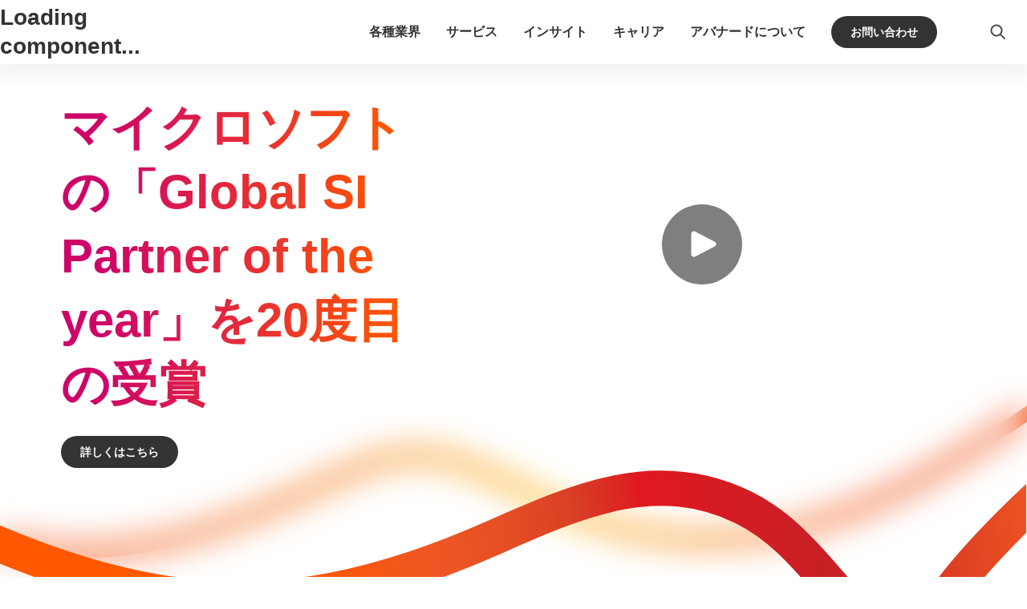

--- FILE ---
content_type: text/html; charset=utf-8
request_url: https://www.avanade.com/ja-jp
body_size: 31752
content:
<!DOCTYPE html><html lang="ja-jp"><head><meta charSet="utf-8"/><meta name="viewport" content="width=device-width"/><link rel="preload" href="https://edge-platform.sitecorecloud.io/v1/files/pages/styles/content-styles.css?sitecoreContextId=Oysm6Jo2KeUKVDyvbpHf4" as="style"/><noscript><link rel="stylesheet" href="https://edge-platform.sitecorecloud.io/v1/files/pages/styles/content-styles.css?sitecoreContextId=Oysm6Jo2KeUKVDyvbpHf4"/></noscript><link rel="stylesheet" href="https://edge-platform.sitecorecloud.io/v1/files/pages/styles/content-styles.css?sitecoreContextId=Oysm6Jo2KeUKVDyvbpHf4"/><link rel="preload" href="https://assettest.avanade.com/api/public/content/4f1774c66401415ea73cb2e8ab09a61c?v=34ea49c3" as="image" fetchPriority="high"/><script src="/scripts/datalayer/digitalDataLayer.js" defer=""></script><link/><link rel="apple-touch-icon-precomposed" href="https://dynamicmedia.avanade.com/is/image/accenture/favicon-4?$1024-PNG$&amp;dpr=off"/><link rel="icon" type="image/png" href="https://dynamicmedia.avanade.com/is/image/accenture/favicon-4?$1024-PNG$&amp;dpr=off"/><meta name="msapplication-TileImage" content="https://dynamicmedia.avanade.com/is/image/accenture/favicon-4?$1024-PNG$&amp;dpr=off?mw=144&amp;mh=144"/><meta name="msapplication-square70x70logo" content="https://dynamicmedia.avanade.com/is/image/accenture/favicon-4?$1024-PNG$&amp;dpr=off?mw=70&amp;mh=70"/><meta name="msapplication-square150x150logo" content="https://dynamicmedia.avanade.com/is/image/accenture/favicon-4?$1024-PNG$&amp;dpr=off?mw=150&amp;mh=150"/><meta name="msapplication-square310x310logo" content="https://dynamicmedia.avanade.com/is/image/accenture/favicon-4?$1024-PNG$&amp;dpr=off?mw=310&amp;mh=310"/><meta name="application-name" content="avanade"/><meta name="msapplication-TileColor" content="#FFFFFF"/><title>サステナビリティ、AI、クラウド ビジネス サービス | アバナード 日本</title><meta name="description" content="アバナードは、マイクロソフトのエコシステムの力を活用したクラウドおよびコンサルティング サービス、AI、サステナブルな業界ソリューションを強みとするリーディング プロバイダーです。"/><meta property="og:title" content="サステナビリティ、AI、クラウド ビジネス サービス"/><meta property="og:description" content="アバナードは、マイクロソフトのエコシステムの力を活用したデジタルおよびクラウドサービス、サステナブルな業界ソリューション、デザイン主導の専門知識を強みとするリーディング プロバイダーです。"/><meta property="og:image" content="https://dynamicmedia.avanade.com/is/image/accenture/Avanade_Home_Page_Hero_Virtual_Birds-1?$1024-PNG$&amp;dpr=off"/><meta property="og:type" content="website"/><meta property="og:url" content="https://www.avanade.com/ja-jp/"/><meta name="coveobot" content="all"/><meta name="avanade_src" content="xmcloud"/><meta name="avanade_lang_locale" content="ja-JP"/><meta name="avanade_page_id" content="BBC7D018C2AC469C9FAD72105010C242"/><meta name="avanade_page_type_id" content="3B2AE01DAD14418B8897F920104480C4"/><meta name="avanade_page_type_name" content="Homepage"/><meta name="avanade_page_title" content="ホーム"/><meta name="avanade_page_desc" content="アバナードは、マイクロソフトのエコシステムの力を活用したクラウドおよびコンサルティング サービス、AI、サステナブルな業界ソリューションを強みとするリーディング プロバイダーです。"/><meta name="avanade_searchable" content="true"/><meta name="avanade_page_reftitle" content="サステナビリティ、AI、クラウド ビジネス サービス"/><meta name="avanade_page_reftext" content="アバナードは、マイクロソフトのエコシステムの力を活用したデジタルおよびクラウドサービス、サステナブルな業界ソリューション、デザイン主導の専門知識を強みとするリーディング プロバイダーです。"/><meta name="avanade_page_refimage" content="https://digitalassets.avanade.com/api/public/content/avanade-home-page-hero-virtual-birds"/><meta name="avanade_externalimage" content="https://dynamicmedia.avanade.com/is/image/accenture/Avanade_Home_Page_Hero_Virtual_Birds-1?$1024-PNG$&amp;dpr=off"/><meta name="avanade_page_posteddate" content="0001-01-01T00:00:00Z"/><link rel="canonical" href="/ja-jp"/><link rel="preconnect" href="https://dpm.demdex.net"/><link rel="preconnect" href="https://fast.techmarketingdemos.demdex.net"/><link rel="preconnect" href="https://techmarketingdemos.demdex.net"/><link rel="preconnect" href="https://cm.everesttech.net"/><link rel="preconnect" href="https://techmarketingdemos.tt.omtrdc.net"/><link rel="preconnect" href="https://techmarketingdemos.sc.omtrdc.net"/><link rel="dns-prefetch" href="https://dpm.demdex.net"/><link rel="dns-prefetch" href="https://fast.techmarketingdemos.demdex.net"/><link rel="dns-prefetch" href="https://techmarketingdemos.demdex.net"/><link rel="dns-prefetch" href="https://cm.everesttech.net"/><link rel="dns-prefetch" href="https://techmarketingdemos.tt.omtrdc.net"/><link rel="dns-prefetch" href="https://techmarketingdemos.sc.omtrdc.net"/><meta name="next-head-count" content="49"/><script id="google-tag-manager" data-nscript="beforeInteractive">
                (function(w,d,s,l,i){w[l]=w[l]||[];w[l].push({'gtm.start':
                new Date().getTime(),event:'gtm.js'});var f=d.getElementsByTagName(s)[0],
                j=d.createElement(s),dl=l!='dataLayer'?'&l='+l:'';j.async=true;j.src=
                'https://www.googletagmanager.com/gtm.js?id='+i+dl;f.parentNode.insertBefore(j,f);
                })(window,document,'script','dataLayer','GTM-TKMT4Q');</script><link rel="preload" href="https://www.avanade.com/_next/static/css/eb5ae8dc471f1ea0.css" as="style"/><link rel="stylesheet" href="https://www.avanade.com/_next/static/css/eb5ae8dc471f1ea0.css" data-n-g=""/><link rel="preload" href="https://www.avanade.com/_next/static/css/c520b8d2c78312ec.css" as="style"/><link rel="stylesheet" href="https://www.avanade.com/_next/static/css/c520b8d2c78312ec.css" data-n-p=""/><noscript data-n-css=""></noscript><script defer="" nomodule="" src="https://www.avanade.com/_next/static/chunks/polyfills-42372ed130431b0a.js"></script><script defer="" src="https://www.avanade.com/_next/static/chunks/6098.cdbd39516cf9e8e8.js"></script><script defer="" src="https://www.avanade.com/_next/static/chunks/3918.aeb9d79ab4c11b6d.js"></script><script defer="" src="https://www.avanade.com/_next/static/chunks/1810.966867f2d48919ed.js"></script><script defer="" src="https://www.avanade.com/_next/static/chunks/1428.8aa5154165d3c96d.js"></script><script defer="" src="https://www.avanade.com/_next/static/chunks/3910.50f3845282c590ad.js"></script><script defer="" src="https://www.avanade.com/_next/static/chunks/2452.ad6de98144a6adaa.js"></script><script defer="" src="https://www.avanade.com/_next/static/chunks/8705.f981e446d5bbaad0.js"></script><script src="https://www.avanade.com/_next/static/chunks/webpack-e3a7c35eec431bc2.js" defer=""></script><script src="https://www.avanade.com/_next/static/chunks/framework-1d2f8200c11ea928.js" defer=""></script><script src="https://www.avanade.com/_next/static/chunks/main-ea43b4cc5846c1f8.js" defer=""></script><script src="https://www.avanade.com/_next/static/chunks/pages/_app-8ff6cbf7f94f13ec.js" defer=""></script><script src="https://www.avanade.com/_next/static/chunks/2678b245-4aa7a06fc2a12564.js" defer=""></script><script src="https://www.avanade.com/_next/static/chunks/7330-76511a70f4ad30e8.js" defer=""></script><script src="https://www.avanade.com/_next/static/chunks/3322-f5cef58d53416990.js" defer=""></script><script src="https://www.avanade.com/_next/static/chunks/2811-e946fb70ffafc57a.js" defer=""></script><script src="https://www.avanade.com/_next/static/chunks/1188-0f99d0a725ec296a.js" defer=""></script><script src="https://www.avanade.com/_next/static/chunks/pages/%5B%5B...path%5D%5D-64ab2483e2eb849a.js" defer=""></script><script src="https://www.avanade.com/_next/static/shpz72XFlTj7BCtA5Oypb/_buildManifest.js" defer=""></script><script src="https://www.avanade.com/_next/static/shpz72XFlTj7BCtA5Oypb/_ssgManifest.js" defer=""></script></head><body><div id="__next"><byoc-registration components="[]" datasources="[]"></byoc-registration><div class="prod-mode page-bbc7d018c2ac-469c-9fad-72105010c242"><header><div id="header" class="header"><!--$--><!--$--><!--/$--><!--$--><!--/$--><!--$--> <!-- --> <!-- --> <!--/$--><!--$--><!--/$--><!--$--><!--/$--><!--$--><!--/$--><!--$--><!--/$--><!--$--><!--/$--><!--$--><noscript><iframe id="noscript-gtm" src="https://www.googletagmanager.com/ns.html?id=GTM-TKMT4Q" height="0" width="0"></iframe></noscript><!--/$--><!--$!--><template></template><h4>Loading component...</h4><!--/$--><!--$--><!--/$--><!--/$--><!--$--><!--$--><div class="container"><div class="next-image__container  "></div><!--$--><div class="header__main-content"><!--$--><div class="header__navigation-hamburger"></div><!--/$--><!--$--><div class="header__container"><!--$--><div class="navigation "><div class="navigation__desktop-content"><div class="navigation__container"><nav class="navigation__top-lvl-menu-container"><ul class="top-lvl-menu"><li class="top-lvl-menu__list-item"><a href="/ja-jp/industry" class="gatrack internal-link top-lvl-menu__link  " data-analytics-link-name="各種業界" data-analytics-link-type="Navigation" data-analytics-content-class="Content" data-analytics-template-zone="Header" data-analytics-component-name="Main Navigation" data-analytics-component-variation="Main Navigation" data-analytics-target="/ja-jp/industry" data-analytics-component-section="Main Navigation Items L1" data-analytics-slide-number="NAN" data-analytics-ispersonalized="False" data-analytics-iscarousal="False" aria-label="各種業界">各種業界</a></li><li class="top-lvl-menu__list-item"><a href="/ja-jp/services" class="gatrack internal-link top-lvl-menu__link  " data-analytics-link-name="サービス" data-analytics-link-type="Navigation" data-analytics-content-class="Content" data-analytics-template-zone="Header" data-analytics-component-name="Main Navigation" data-analytics-component-variation="Main Navigation" data-analytics-target="/ja-jp/services" data-analytics-component-section="Main Navigation Items L1" data-analytics-slide-number="NAN" data-analytics-ispersonalized="False" data-analytics-iscarousal="False" aria-label="サービス">サービス</a></li><li class="top-lvl-menu__list-item"><a href="/ja-jp/insights" class="gatrack internal-link top-lvl-menu__link  " data-analytics-link-name="インサイト" data-analytics-link-type="Navigation" data-analytics-content-class="Content" data-analytics-template-zone="Header" data-analytics-component-name="Main Navigation" data-analytics-component-variation="Main Navigation" data-analytics-target="/ja-jp/insights" data-analytics-component-section="Main Navigation Items L1" data-analytics-slide-number="NAN" data-analytics-ispersonalized="False" data-analytics-iscarousal="False" aria-label="インサイト">インサイト</a></li><li class="top-lvl-menu__list-item"><a href="/ja-jp/career" class="gatrack internal-link top-lvl-menu__link  " data-analytics-link-name="キャリア" data-analytics-link-type="Navigation" data-analytics-content-class="Content" data-analytics-template-zone="Header" data-analytics-component-name="Main Navigation" data-analytics-component-variation="Main Navigation" data-analytics-target="/ja-jp/career" data-analytics-component-section="Main Navigation Items L1" data-analytics-slide-number="NAN" data-analytics-ispersonalized="False" data-analytics-iscarousal="False" aria-label="キャリア">キャリア</a></li><li class="top-lvl-menu__list-item"><a href="/ja-jp/about" class="gatrack internal-link top-lvl-menu__link  " data-analytics-link-name="アバナードについて" data-analytics-link-type="Navigation" data-analytics-content-class="Content" data-analytics-template-zone="Header" data-analytics-component-name="Main Navigation" data-analytics-component-variation="Main Navigation" data-analytics-target="/ja-jp/about" data-analytics-component-section="Main Navigation Items L1" data-analytics-slide-number="NAN" data-analytics-ispersonalized="False" data-analytics-iscarousal="False" aria-label="アバナードについて">アバナードについて</a></li></ul></nav><nav class="visually-hidden-navigation" style="position:absolute;left:-9999px;top:auto;width:1px;height:1px;overflow:hidden"><ul><li><a href="/ja-jp/industry">各種業界</a><ul><li><a href="/ja-jp/industry/automotive">自動車</a></li><li><a href="/ja-jp/industry/banking">銀行</a></li><li><a href="/ja-jp/industry/capital-markets">キャピタルマーケット</a></li><li><a href="/ja-jp/industry/consumer-goods">消費財</a></li><li><a href="/ja-jp/industry/energy">エネルギー</a></li><li><a href="/ja-jp/industry/government-and-public-services">行政と公共サービス</a></li><li><a href="/ja-jp/industry/health">ヘルスケア</a></li><li><a href="/ja-jp/industry/life-sciences">ライフサイエンス</a></li><li><a href="/ja-jp/industry/manufacturing">製造業</a></li><li><a href="/ja-jp/industry/nonprofit">非営利組織</a></li><li><a href="/ja-jp/industry/retail">小売</a></li><li><a href="/ja-jp/industry/utilities">公益事業</a></li></ul></li><li><a href="/ja-jp/services">サービス</a><ul><li><a href="/ja-jp/services/microsoft-tech">マイクロソフト テクノロジー サービス</a></li><ul><li><a href="/ja-jp/services/microsoft-tech/microsoft-power-platform">Microsoft Power Platform</a></li><li><a href="/ja-jp/services/microsoft-tech/csp-service">CSP サービス」</a></li><li><a href="/ja-jp/services/microsoft-tech/analytics-data-and-ai">分析、データ、AI</a></li><li><a href="/ja-jp/services/microsoft-tech/cloud-and-applications">クラウドとアプリケーション</a></li><li><a href="/ja-jp/services/microsoft-tech/emerging-tech">最新テクノロジー</a></li><li><a href="/ja-jp/services/microsoft-tech/intelligent-business-applications">インテリジェント ビジネス アプリケーション</a></li><li><a href="/ja-jp/services/microsoft-tech/microsoft-security">Microsoft Security</a></li><li><a href="/ja-jp/services/microsoft-tech/modern-workplace">モダン ワークプレース</a></li></ul><li><a href="/ja-jp/services/integrated-solutions">統合ソリューション</a></li><ul><li><a href="/ja-jp/services/integrated-solutions/cyber-resilience">サイバーレジリエンス</a></li><li><a href="/ja-jp/services/integrated-solutions/digital-sustainability">デジタル サステナビリティ</a></li><li><a href="/ja-jp/services/integrated-solutions/future-of-work">未来の働き方</a></li><li><a href="/ja-jp/services/integrated-solutions/modernized-cloud-data-and-ai">クラウド、データ、AIのモダナイズ</a></li><li><a href="/ja-jp/services/integrated-solutions/smart-manufacturing">スマート製造とスマート製品</a></li></ul><li><a href="/ja-jp/services/managed-services">マネージドサービス</a></li><li><a href="/ja-jp/services/tech-partnerships">テクノロジー パートナーシップ</a></li></ul></li><li><a href="/ja-jp/insights">インサイト</a><ul><li><a href="/ja-jp/insights/clients">お客様事例 </a></li><li><a href="/ja-jp/insights/events">イベント情報</a></li></ul></li><li><a href="/ja-jp/career">キャリア</a><ul><li><a href="/ja-jp/career/area-of-expertise">専門分野</a></li><li><a href="/ja-jp/career/limitless-learning">無限の学び</a></li><li><a href="/ja-jp/career/inclusion-and-diversity">インクルージョン&amp;ダイバーシティ</a></li><li><a href="/ja-jp/career/life-at-avanade">アバナードでの生活</a></li><li><a href="/ja-jp/career/benefits">特典と報酬総額</a></li><li><a href="/ja-jp/career/search-jobs">求人の検索</a></li></ul></li><li><a href="/ja-jp/about">アバナードについて</a><ul><li><a href="/ja-jp/about/leadership">経営陣</a></li><li><a href="/ja-jp/about/responsible-business">責任あるビジネス</a></li></ul></li></ul></nav></div></div><div class="navigation__mobile-content"></div></div><!--/$--><!--$--><a title="お問い合わせ" target="Contact Us|Custom" class="link ga-track internal-link  link__button-primary header-contact-us-button" aria-label="お問い合わせ" data-analytics-link-name="お問い合わせ" data-analytics-link-type="Link" data-analytics-content-class="Content" data-analytics-template-zone="Body" data-analytics-component-name="Link-Molecule" data-analytics-component-variation="NAN" data-analytics-target="/ja-jp/" data-analytics-component-section="NAN" data-analytics-slide-number="NAN" data-analytics-ispersonalized="False" data-analytics-iscarousal="False" href="/ja-jp">お問い合わせ</a><!--/$--><!--$--><div class="site-selector  "><nav class="visually-hidden-site-selector"><ul><li><a href="ja-jp">Japan - Japanese</a></li><li><a href="en-au">Australia - English</a></li><li><a href="de-at">Austria - German</a></li><li><a href="en-be">Belgium - English</a></li><li><a href="pt-br">Brazil - Portuguese</a></li><li><a href="en-ca">Canada - English</a></li><li><a href="fr-ca">Canada - French</a></li><li><a href="fr-fr">France - French</a></li><li><a href="de-de">Germany - German</a></li><li><a href="en">Global - English</a></li><li><a href="en-in">India - English</a></li><li><a href="it-it">Italy - Italian</a></li><li><a href="en-nl">Netherlands - English</a></li><li><a href="pt-pt">Portugal - Portuguese</a></li><li><a href="https://www.avanade.com/en-sg/about/southeast-asia">Southeast Asia - English</a></li><li><a href="es-es">Spain - Spanish</a></li><li><a href="en-se">Sweden - English</a></li><li><a href="en-ch">Switzerland - English</a></li><li><a href="en-ae">United Arab Emirates - English</a></li><li><a href="en-gb">United Kingdom - English</a></li><li><a href="en-us">United States - English</a></li></ul></nav><button type="button" class="site-selector__button" title="Site Selector icon"><div class="site-selector__button-container"><div class="site-selector__icon site-selector__icon--mobile"></div><div class="site-selector__icon site-selector__icon--desktop"></div><h6 class="site-selector__current">Japan - Japanese</h6></div><div class="site-selector__button-icon"></div></button></div><!--/$--></div><!--/$--></div><!--/$--><!--$--><div class="search-box col-12 "><button type="button" title="Search icon"><i class="icon icon--search icon--24 undefined" aria-label="Search"></i></button></div><!--/$--></div><!--/$--><!--/$--></div></header><main><div id="content"><!--$--><!--$--><section><!--$--><div class="container container-fluid"><div class="row  col-12 "><div class="col-12"><!--$--><div class="homepage-hero-video component--with-paddings"><div><div class="homepage-hero-video__blurBG"> </div><div class="container homepage-hero-video__content"><div class="row"><div class="col-12 col-md-8 col-lg-5 homepage-hero-video__text-container"><h1 class="homepage-hero-video__title">マイクロソフトの「Global SI Partner of the year」を20度目の受賞 </h1><a title="" target="" class="link ga-track internal-link homepage-hero-video__link link__button-primary" aria-label="詳しくはこちら" data-analytics-link-name="詳しくはこちら" data-analytics-link-type="Link" data-analytics-content-class="Content" data-analytics-template-zone="Body" data-analytics-component-name="Link-Molecule" data-analytics-component-variation="NAN" data-analytics-target="/ja-jp/newsroom/2025-microsoft-global-si-partner-of-the-year" data-analytics-component-section="NAN" data-analytics-slide-number="NAN" data-analytics-ispersonalized="False" data-analytics-iscarousal="False" href="/ja-jp/newsroom/2025-microsoft-global-si-partner-of-the-year">詳しくはこちら</a></div><div class="col-12 col-md-8 col-lg-7 homepage-hero-video__video-container"><!--$--><div class="component single-video "><div class="component-content"><div class="single-video-text"><input id="hddn_m_DataplaylistId" name="hddn_m_DataplaylistId" type="hidden" value="6384955380112"/><input id="hddn_m_PlayerKey" name="hddn_m_PlayerKey" type="hidden" value="SJXTqvOM"/><input id="hddn_m_AccountId" name="hddn_m_AccountId" type="hidden" value="2103045685001"/><input id="hddn_m_language" name="hddn_m_language" type="hidden" value="en"/><input id="hddnSharingUrl" name="hddnSharingUrl" type="hidden" value="?videoid=6384955380112&amp;playerid=SJXTqvOM"/><input id="hddn_disable_map" name="hddn_disable_map" type="hidden" value="0"/><input id="hddnVideoId6384955380112" name="hddnVideoId6384955380112" type="hidden" value="6384955380112"/><div class="video-tab"><div><div class="before-video-js "><button class="before-video-js__play-button" title="ビデオを再生する" type="button"><span class="before-video-js__play-button__icon"></span></button></div><div id="videoId_6384955380112" class="video-js hide-block"></div><form></form><img alt="cookie consent" loading="lazy" width="0" height="0" decoding="async" data-nimg="1" class="mapbrightcovecom" style="color:transparent" srcSet="/_next/image?url=https%3A%2F%2Fmap.brightcove.com%2Flead%2Fclear&amp;w=16&amp;q=75 1x" src="/_next/image?url=https%3A%2F%2Fmap.brightcove.com%2Flead%2Fclear&amp;w=16&amp;q=75"/></div></div></div></div></div><!--/$--></div></div></div><div class="logoline logoline--homepage-front"></div><div class="logoline logoline--homepage-back"></div></div></div><!--/$--></div></div></div><!--/$--></section><section><!--$--><!--/$--></section><section><!--$--><div class="container"><div class="row  col-12 "><div class="col-12"><!--$--><!--/$--></div></div></div><!--/$--></section><section><!--$--><div class="container"><div class="row  col-12 "><div class="col-12"><!--$--><div class="lazyloaded"></div><!--/$--></div></div></div><!--/$--></section><section><!--$--><div class="lazyloaded"></div><!--/$--></section><section><!--$--><div class="container"><!--$--><!--/$--></div><!--/$--></section><section><!--$--><div class="container"><!--$--><!--/$--></div><!--/$--></section><section><!--$--><div class="container"><div class="row  col-12 "><div class="col-12"><!--$--><div class="lazyloaded"></div><!--/$--></div></div></div><!--/$--></section><section><!--$--><!--/$--></section><section><!--$--><div class="container"><!--$--><!--/$--></div><!--/$--></section><section><!--$--><div class="container"><!--$--><div class="lazyloaded"></div><!--/$--></div><!--/$--></section><section><!--$--><!--/$--></section><!--/$--><!--/$--><!--$--><section class="contact-us is-popover" id="contact-us-popover"><!--$--><div class="container"><div class="row"><div class="row component column-splitter col-12"><div class="col-12 col-md-12 col-lg-9 col-xl-9 col-xxl-9"><!--$--><div class="lazyloaded"></div><!--/$--><div class="lazyloaded"></div></div><div class="col-12 col-md-12 col-lg-3 col-xl-3 col-xxl-3"><!--$--><div class="lazyloaded"></div><!--/$--><!--$--><a title="" target="" class="link ga-track internal-link link__button-tertiary subheading1 " aria-label="アバナードのオフィスを確認する" data-analytics-link-name="アバナードのオフィスを確認する" data-analytics-link-type="Link" data-analytics-content-class="Content" data-analytics-template-zone="Body" data-analytics-component-name="Link-Molecule-Tertiary" data-analytics-component-variation="NAN" data-analytics-target="/ja-jp/office-locations" data-analytics-component-section="NAN" data-analytics-slide-number="NAN" data-analytics-ispersonalized="False" data-analytics-iscarousal="False" href="/ja-jp/office-locations"><div class="link__button-tertiary-text"><span>アバナードのオフィスを確認する</span><div class="link__button-tertiary-image-container"><div class="link__button-tertiary-arrow"><i class="icon icon--arrow-right icon--24 undefined" aria-label="Open link"></i></div><div class="link__button-tertiary-arrow-active"><i class="icon icon--arrow-right-active icon--24 undefined" aria-label="Open active link"></i></div></div></div></a><!--/$--></div></div></div><div class="row"><!--$--><div class="lazyloaded"></div><!--/$--><div class="lazyloaded"></div></div></div><!--/$--></section><!--/$--></div></main><footer><div class="lazyloaded"></div></footer></div><!--$--><!--/$--></div><script id="__NEXT_DATA__" type="application/json">{"props":{"pageProps":{"site":{"name":"Avanade","language":"en","hostName":"*"},"locale":"ja-jp","layoutData":{"sitecore":{"context":{"pageEditing":false,"site":{"name":"Avanade"},"pageState":"normal","editMode":"chromes","language":"ja-JP","itemPath":"/","variantId":"_default"},"route":{"name":"Home","displayName":"Home","fields":{"Content":{"value":""},"Title":{"value":"ホーム"},"NavigationClass":null,"NavigationFilter":[],"NavigationTitle":{"value":"ホーム"},"SxaTags":[],"Page Design":null,"OpenGraphAdmins":{"value":""},"OpenGraphAppId":{"value":""},"OpenGraphSiteName":{"value":""},"OpenGraphTitle":{"value":"サステナビリティ、AI、クラウド ビジネス サービス"},"OpenGraphType":{"value":""},"OpenGraphDescription":{"value":"アバナードは、マイクロソフトのエコシステムの力を活用したデジタルおよびクラウドサービス、サステナブルな業界ソリューション、デザイン主導の専門知識を強みとするリーディング プロバイダーです。"},"OpenGraphImageUrl":{"value":{"stylelabs-content-type":"image","alt":"アバナード","stylelabs-content-id":"59093","thumbnailsrc":"https://ava-p-001.sitecorecontenthub.cloud/api/gateway/59093/thumbnail","src":"https://digitalassets.avanade.com/api/public/content/avanade-home-page-hero-virtual-birds"}},"OpenGraphExternalImageUrl":{"value":"https://dynamicmedia.avanade.com/is/image/accenture/Avanade_Home_Page_Hero_Virtual_Birds-1?$1024-PNG$\u0026dpr=off"},"TwitterDescription":{"value":"アバナードは、マイクロソフトのエコシステムの力を活用したデジタルおよびクラウドサービス、サステナブルな業界ソリューション、デザイン主導の専門知識を強みとするリーディング プロバイダーです。"},"TwitterSite":{"value":""},"TwitterTitle":{"value":"サステナビリティ、AI、クラウド ビジネス サービス"},"TwitterCardType":{"id":"32f6a4e4-93dd-4a9c-aa60-cdedb0bedabb","url":"https://localhost/ja-jp/sitecore/login/sitecore/system/settings/feature/experience-accelerator/sitemetadata/enums/twitter-card-types/summary-card-with-large-image","name":"Summary Card with Large Image","displayName":"大きい画像を持つサマリー カード","fields":{"Value":{"value":"summary_large_image"}}},"TwitterImage":{"value":{"stylelabs-content-type":"image","stylelabs-content-id":"59093","thumbnailsrc":"https://ava-p-001.sitecorecontenthub.cloud/api/gateway/59093/thumbnail","src":"https://digitalassets.avanade.com/api/public/content/avanade-home-page-hero-virtual-birds"}},"MetaTitle":{"value":"サステナビリティ、AI、クラウド ビジネス サービス"},"ReferenceImage":{"value":{"stylelabs-content-type":"image","stylelabs-content-id":"59093","thumbnailsrc":"https://ava-p-001.sitecorecontenthub.cloud/api/gateway/59093/thumbnail","src":"https://digitalassets.avanade.com/api/public/content/avanade-home-page-hero-virtual-birds"}},"ReferenceText":{"value":"アバナードは、マイクロソフトのエコシステムの力を活用したデジタルおよびクラウドサービス、サステナブルな業界ソリューション、デザイン主導の専門知識を強みとするリーディング プロバイダーです。"},"ReferenceTitle":{"value":"サステナビリティ、AI、クラウド ビジネス サービス"},"ReferenceCategory":[],"ReferenceExternalImageUrl":{"value":"https://dynamicmedia.avanade.com/is/image/accenture/Avanade_Home_Page_Hero_Virtual_Birds-1?$1024-PNG$\u0026dpr=off"},"ReferenceIcon":{"value":{}},"RelatedLinks":[],"ExcludeFromSearch":{"value":false},"readingTime":{"value":null},"PostedDate":{"value":"0001-01-01T00:00:00Z"},"MetaDescription":{"value":"アバナードは、マイクロソフトのエコシステムの力を活用したクラウドおよびコンサルティング サービス、AI、サステナブルな業界ソリューションを強みとするリーディング プロバイダーです。"},"MetaKeywords":{"value":""}},"databaseName":"master","deviceId":"fe5d7fdf-89c0-4d99-9aa3-b5fbd009c9f3","itemId":"bbc7d018-c2ac-469c-9fad-72105010c242","itemLanguage":"ja-JP","itemVersion":22,"layoutId":"96e5f4ba-a2cf-4a4c-a4e7-64da88226362","templateId":"3b2ae01d-ad14-418b-8897-f920104480c4","templateName":"Homepage","placeholders":{"headless-header":[{"uid":"61ade299-10f2-4fb2-9c83-1be0d1c93ae6","componentName":"PartialDesignDynamicPlaceholder","dataSource":"","params":{"sid":"{61ADE299-10F2-4FB2-9C83-1BE0D1C93AE6}","ph":"headless-header","sig":"sxa-metadata"},"placeholders":{"sxa-metadata":[{"uid":"c6a31860-b79f-446c-8947-be24496bcac7","componentName":"LinkHref","dataSource":"{1E9EFBF8-23C5-4A78-BE41-681F9EE757FC}"},{"uid":"e52d6386-d67c-4205-88fb-4c74243186dc","componentName":"Favicon","dataSource":"","params":{"GridParameters":"col-12","CacheClearingBehavior":"Clear on publish","DynamicPlaceholderId":"2","FieldNames":"Default"},"fields":{"image":{"value":"https://dynamicmedia.avanade.com/is/image/accenture/favicon-4?$1024-PNG$\u0026dpr=off","editable":false},"externalImageUrl":{"value":"https://dynamicmedia.avanade.com/is/image/accenture/favicon-4?$1024-PNG$\u0026dpr=off","editable":false},"applicationName":{"value":"avanade","editable":false},"tileColor":{"value":"#FFFFFF","editable":false}}},{"uid":"0e898009-9577-4308-9fe1-cb913ed58a61","componentName":"Seo","dataSource":"","params":{"CacheClearingBehavior":"Clear on publish"},"fields":{"metaTitle":{"value":"サステナビリティ、AI、クラウド ビジネス サービス","editable":false},"metaDescription":{"value":"アバナードは、マイクロソフトのエコシステムの力を活用したクラウドおよびコンサルティング サービス、AI、サステナブルな業界ソリューションを強みとするリーディング プロバイダーです。","editable":false},"metaKeywords":{"value":null,"editable":false}}},{"uid":"34c031bd-7b13-416d-97b8-d83e1a2f4edf","componentName":"Ogp","dataSource":"","params":{"CacheClearingBehavior":"Clear on publish"},"fields":{"data":{"datasource":{"url":{"url":"https://www.avanade.com/ja-jp/"},"openGraphTitle":{"value":"サステナビリティ、AI、クラウド ビジネス サービス"},"openGraphDescription":{"value":"アバナードは、マイクロソフトのエコシステムの力を活用したデジタルおよびクラウドサービス、サステナブルな業界ソリューション、デザイン主導の専門知識を強みとするリーディング プロバイダーです。"},"openGraphType":{"value":""},"openGraphAppId":{"value":""},"openGraphAdmins":{"value":""},"openGraphImageUrl":{"jsonValue":{"value":{"stylelabs-content-type":"image","alt":"アバナード","stylelabs-content-id":"59093","thumbnailsrc":"https://ava-p-001.sitecorecontenthub.cloud/api/gateway/59093/thumbnail","src":"https://digitalassets.avanade.com/api/public/content/avanade-home-page-hero-virtual-birds"}}},"openGraphExternalImageUrl":{"jsonValue":{"value":"https://dynamicmedia.avanade.com/is/image/accenture/Avanade_Home_Page_Hero_Virtual_Birds-1?$1024-PNG$\u0026dpr=off"}},"metaTitle":{"value":"サステナビリティ、AI、クラウド ビジネス サービス"},"metaDescription":{"value":"アバナードは、マイクロソフトのエコシステムの力を活用したクラウドおよびコンサルティング サービス、AI、サステナブルな業界ソリューションを強みとするリーディング プロバイダーです。"},"referenceTitle":{"value":"サステナビリティ、AI、クラウド ビジネス サービス"},"referenceText":{"value":"アバナードは、マイクロソフトのエコシステムの力を活用したデジタルおよびクラウドサービス、サステナブルな業界ソリューション、デザイン主導の専門知識を強みとするリーディング プロバイダーです。"},"referenceImage":{"jsonValue":{"value":{"stylelabs-content-type":"image","stylelabs-content-id":"59093","thumbnailsrc":"https://ava-p-001.sitecorecontenthub.cloud/api/gateway/59093/thumbnail","src":"https://digitalassets.avanade.com/api/public/content/avanade-home-page-hero-virtual-birds"}}},"referenceExternalImageUrl":{"jsonValue":{"value":"https://dynamicmedia.avanade.com/is/image/accenture/Avanade_Home_Page_Hero_Virtual_Birds-1?$1024-PNG$\u0026dpr=off"}}}}}},{"uid":"004ccd35-a13e-4617-9a92-fff61e9af44c","componentName":"TaxonomyMetadata","dataSource":"","params":{"GridParameters":"col-12","CacheClearingBehavior":"Clear on publish","DynamicPlaceholderId":"3","FieldNames":"Default"},"fields":""},{"uid":"063b4618-8925-4e9c-b64b-f6dd1f0661ae","componentName":"CoveoMetadata","dataSource":"","params":{"CacheClearingBehavior":"Clear on publish"},"fields":{"data":{"contextItem":{"id":"BBC7D018C2AC469C9FAD72105010C242","template":{"id":"3B2AE01DAD14418B8897F920104480C4","name":"Homepage"},"title":{"value":"ホーム"},"language":{"name":"ja-JP"},"metaTitle":{"value":"サステナビリティ、AI、クラウド ビジネス サービス"},"metaDescription":{"value":"アバナードは、マイクロソフトのエコシステムの力を活用したクラウドおよびコンサルティング サービス、AI、サステナブルな業界ソリューションを強みとするリーディング プロバイダーです。"},"referenceTitle":{"value":"サステナビリティ、AI、クラウド ビジネス サービス"},"referenceText":{"value":"アバナードは、マイクロソフトのエコシステムの力を活用したデジタルおよびクラウドサービス、サステナブルな業界ソリューション、デザイン主導の専門知識を強みとするリーディング プロバイダーです。"},"referenceImage":{"jsonValue":{"value":{"stylelabs-content-type":"image","stylelabs-content-id":"59093","thumbnailsrc":"https://ava-p-001.sitecorecontenthub.cloud/api/gateway/59093/thumbnail","src":"https://digitalassets.avanade.com/api/public/content/avanade-home-page-hero-virtual-birds"}}},"referenceExternalImageUrl":{"jsonValue":{"value":"https://dynamicmedia.avanade.com/is/image/accenture/Avanade_Home_Page_Hero_Virtual_Birds-1?$1024-PNG$\u0026dpr=off"}},"referenceCategory":{"targetItems":[]},"sxaTags":{"targetItems":[]},"postedDate":{"jsonValue":{"value":"0001-01-01T00:00:00Z"}},"excludeFromSearch":{"boolValue":false}}}}},{"uid":"2c725967-bf54-449b-9c71-a1e825586a03","componentName":"CustomMetadata","dataSource":"","params":{"CacheClearingBehavior":"Clear on publish","DynamicPlaceholderId":"1","FieldNames":"Default"},"fields":{"data":{"contextItem":{}}}},{"uid":"c19d0d09-91b9-42e0-8517-6579086e62f7","componentName":"CanonicalUrl","dataSource":"","params":{"CacheClearingBehavior":"Clear on publish"},"fields":{"canonicalUrl":{"value":"/ja-jp","editable":false}}},{"uid":"eb0242b0-7fa1-4d2e-adb4-49a6010b85df","componentName":"gtm","dataSource":"{EE69AA48-141C-4F3B-9D75-01B0B017BB81}","params":{"CacheClearingBehavior":"Clear on publish"},"fields":{"GTMID":{"value":"GTM-TKMT4Q"}}},{"uid":"9c49cb46-5c18-4545-908a-bc413f7d2506","componentName":"onetrust","dataSource":"{939F363D-5B75-4DC9-9F0F-B42A749B2F06}","params":{"CacheClearingBehavior":"Clear on publish"},"fields":{"OneTrustScript":{"value":"1e087eb5-f095-4cf8-82f7-bdef80a62014"}}},{"uid":"0a0e633b-be8f-465f-94c8-bf5c4d2eeb08","componentName":"Adobe","dataSource":"{A966A827-7B4F-4181-BF18-A22051AC91B2}","params":{"GridParameters":"col-12","CacheClearingBehavior":"Clear on publish","FieldNames":"Default"},"fields":[{"pageinstanceid":"bbc7d018-c2ac-469c-9fad-72105010c242","pageid":"bbc7d018-c2ac-469c-9fad-72105010c242","version":22,"siteid":"Avanade","sitebranch":"Avanade","country":"ja-JP","pageType":"Homepage","language":"ja","sitecoretemplateid":"3b2ae01d-ad14-418b-8897-f920104480c4","sitecoretemplatename":"Homepage","sitecorepublishdate":"0001-01-01T00:00:00Z","sitecorecontentdate":"0001-01-01T00:00:00Z","adobeid":"launch-152afff6a4b3","targetid":"922689b2-47c8-13b6-508b-9134eaa15d7f"}]}]}},{"uid":"7bb716d3-d6be-4af1-ad14-27582b37a7f8","componentName":"PartialDesignDynamicPlaceholder","dataSource":"","params":{"sid":"{7BB716D3-D6BE-4AF1-AD14-27582B37A7F8}","ph":"headless-header","sig":"sxa-header"},"placeholders":{"sxa-header":[{"uid":"062f8360-031b-416e-a86a-94adc846436d","componentName":"Container","dataSource":"","params":{"GridParameters":"col-12","FieldNames":"Default","DynamicPlaceholderId":"6"},"placeholders":{"container-6":[{"uid":"cb45f8da-4982-4dd0-980c-67de9f2db5f5","componentName":"Image","dataSource":"{0D1337BA-5AF1-4D31-B9BA-D309078C08AC}","params":{"FieldNames":"Default","DynamicPlaceholderId":"3"},"fields":{"Image":{"value":{"height":"44","dam-content-type":"Image","alt":"avanade-logo-color","width":"117","thumbnailsrc":"https://ava-p-001.sitecorecontenthub.cloud/api/gateway/56290/thumbnail","src":"https://digitalassets.avanade.com/api/public/content/avanade-logo-color1?v=6adee0bb","dam-id":"t_nFO4nGQo2xoJjLYEa8Ew"}},"ImageCaption":{"value":""},"TargetUrl":{"value":{"text":"","anchor":"","linktype":"internal","class":"","title":"","target":"","querystring":"","id":"{BBC7D018-C2AC-469C-9FAD-72105010C242}","href":"/ja-jp/"}},"ExternalImageUrl":{"value":""}}},{"uid":"252e1faf-a637-499a-a935-13fc24ffbf8c","componentName":"Container","dataSource":"","params":{"GridParameters":"col-12","FieldNames":"Wrapper","Styles":"header__main-content","CacheClearingBehavior":"Clear on publish","DynamicPlaceholderId":"10"},"placeholders":{"container-10":[{"uid":"d954c9a1-dfc7-4654-b19b-83424e68663b","componentName":"Container","dataSource":"","params":{"GridParameters":"col-12","FieldNames":"Wrapper","Styles":"header__navigation-hamburger","CacheClearingBehavior":"Clear on publish","DynamicPlaceholderId":"13"},"placeholders":{"container-13":[]}},{"uid":"265b7b8b-5bb8-4202-8bdb-e61987de2a24","componentName":"Container","dataSource":"","params":{"GridParameters":"col-12","FieldNames":"Wrapper","Styles":"header__container","CacheClearingBehavior":"Clear on publish","DynamicPlaceholderId":"12"},"placeholders":{"container-12":[{"uid":"7c8a687e-8867-4978-90f0-af6e822c4eee","componentName":"Navigation","dataSource":"","params":{"FieldNames":"HeaderNav","NavigationRoot":"{BBC7D018-C2AC-469C-9FAD-72105010C242}","LevelFrom":"{1BB88840-5FB3-4353-AD8D-81136F6FF75A}","LevelTo":"{A5B4C448-4764-4C76-8737-94270639BAFD}","Filter":"{D063E9D1-C7B5-4B1E-B31E-69886C9C59F5}"},"fields":[{"Id":"0ed1c3bc-de87-4cc8-8db7-f672fd9fd9f3","Styles":["level1","submenu","item0","odd","first"],"Href":"/ja-jp/industry","Querystring":"","NavigationTitle":{"value":"各種業界","editable":"各種業界"},"Children":[{"Id":"d25e2ff5-fed0-4503-a22e-5b71f6fffcef","Styles":["level2","item0","odd","first"],"Href":"/ja-jp/industry/automotive","Querystring":"","NavigationTitle":{"value":"自動車","editable":"自動車"}},{"Id":"62a1e80f-fe1f-4e97-96da-82010be31a4f","Styles":["level2","item1","even"],"Href":"/ja-jp/industry/banking","Querystring":"","NavigationTitle":{"value":"銀行","editable":"銀行"}},{"Id":"560aca5c-c6f6-4927-9f91-d32d166ae775","Styles":["level2","item2","odd"],"Href":"/ja-jp/industry/capital-markets","Querystring":"","NavigationTitle":{"value":"キャピタルマーケット","editable":"キャピタルマーケット"}},{"Id":"cb31f0db-7e3b-422d-a9cf-0a0df8922e69","Styles":["level2","item3","even"],"Href":"/ja-jp/industry/consumer-goods","Querystring":"","NavigationTitle":{"value":"消費財","editable":"消費財"}},{"Id":"10e5bf8b-6a93-47fe-972c-8deb4b606161","Styles":["level2","item4","odd"],"Href":"/ja-jp/industry/energy","Querystring":"","NavigationTitle":{"value":"エネルギー","editable":"エネルギー"}},{"Id":"ec554c74-c3fa-4676-9952-38ddca2bc80d","Styles":["level2","item5","even"],"Href":"/ja-jp/industry/government-and-public-services","Querystring":"","NavigationTitle":{"value":"行政と公共サービス","editable":"行政と公共サービス"}},{"Id":"07e98e26-e15f-4362-a488-af1a849f4c3f","Styles":["level2","item6","odd"],"Href":"/ja-jp/industry/health","Querystring":"","NavigationTitle":{"value":"ヘルスケア","editable":"ヘルスケア"}},{"Id":"378da110-14fc-404e-a404-b1fcd1bbf995","Styles":["level2","item7","even"],"Href":"/ja-jp/industry/life-sciences","Querystring":"","NavigationTitle":{"value":"ライフサイエンス","editable":"ライフサイエンス"}},{"Id":"b5f7b26c-73b3-4e6c-807c-ac0d18161c75","Styles":["level2","item8","odd"],"Href":"/ja-jp/industry/manufacturing","Querystring":"","NavigationTitle":{"value":"製造業","editable":"製造業"}},{"Id":"8f6fba42-0ce8-4bdf-a2e5-6bd1c1682ee7","Styles":["level2","item9","even"],"Href":"/ja-jp/industry/nonprofit","Querystring":"","NavigationTitle":{"value":"非営利組織","editable":"非営利組織"}},{"Id":"c7fdb8c5-c439-4411-9c22-981a2ec1007b","Styles":["level2","item10","odd"],"Href":"/ja-jp/industry/retail","Querystring":"","NavigationTitle":{"value":"小売","editable":"小売"}},{"Id":"03ea6bc2-21ac-44c1-a586-fb81accb1a14","Styles":["level2","item11","even","last"],"Href":"/ja-jp/industry/utilities","Querystring":"","NavigationTitle":{"value":"公益事業","editable":"公益事業"}}]},{"Id":"fa8bfe00-fa8d-43ed-b028-ea6f9ae6b255","Styles":["level1","submenu","item1","even"],"Href":"/ja-jp/services","Querystring":"","NavigationTitle":{"value":"サービス","editable":"サービス"},"Children":[{"Id":"b68723f3-23bb-4d3a-8e3a-458465512dcc","Styles":["level2","submenu","item0","odd","first"],"Href":"/ja-jp/services/microsoft-tech","Querystring":"","NavigationTitle":{"value":"マイクロソフト テクノロジー サービス","editable":"マイクロソフト テクノロジー サービス"},"Children":[{"Id":"90c6f37a-b6e7-4dd8-8d38-8abf8b8e3500","Styles":["level3","item0","odd","first"],"Href":"/ja-jp/services/microsoft-tech/microsoft-power-platform","Querystring":"","NavigationTitle":{"value":"Microsoft Power Platform","editable":"Microsoft Power Platform"}},{"Id":"367c56a8-b7fb-4185-a9fb-aab337277638","Styles":["level3","item1","even"],"Href":"/ja-jp/services/microsoft-tech/csp-service","Querystring":"","NavigationTitle":{"value":"CSP サービス」","editable":"CSP サービス」"}},{"Id":"8128ad87-a203-47e6-9763-4e646f934ace","Styles":["level3","item2","odd"],"Href":"/ja-jp/services/microsoft-tech/analytics-data-and-ai","Querystring":"","NavigationTitle":{"value":"分析、データ、AI","editable":"分析、データ、AI"}},{"Id":"e764383f-0055-47f3-a808-e5fb2f8bc6e8","Styles":["level3","item3","even"],"Href":"/ja-jp/services/microsoft-tech/cloud-and-applications","Querystring":"","NavigationTitle":{"value":"クラウドとアプリケーション","editable":"クラウドとアプリケーション"}},{"Id":"863c7d0b-4550-452f-b9ee-ebf53562e98b","Styles":["level3","item4","odd"],"Href":"/ja-jp/services/microsoft-tech/emerging-tech","Querystring":"","NavigationTitle":{"value":"最新テクノロジー","editable":"最新テクノロジー"}},{"Id":"34a01215-d3ac-44ea-8890-eb97f2d83695","Styles":["level3","item5","even"],"Href":"/ja-jp/services/microsoft-tech/intelligent-business-applications","Querystring":"","NavigationTitle":{"value":"インテリジェント ビジネス アプリケーション","editable":"インテリジェント ビジネス アプリケーション"}},{"Id":"98a98b88-bcf0-4a58-ad84-9ee60fc0b554","Styles":["level3","item6","odd"],"Href":"/ja-jp/services/microsoft-tech/microsoft-security","Querystring":"","NavigationTitle":{"value":"Microsoft Security","editable":"Microsoft Security"}},{"Id":"f564162c-bdc0-44f2-ac29-b54293a097ae","Styles":["level3","item7","even","last"],"Href":"/ja-jp/services/microsoft-tech/modern-workplace","Querystring":"","NavigationTitle":{"value":"モダン ワークプレース","editable":"モダン ワークプレース"}}]},{"Id":"f9f2e6c9-c462-4596-97c9-867210495d3f","Styles":["level2","submenu","item1","even"],"Href":"/ja-jp/services/integrated-solutions","Querystring":"","NavigationTitle":{"value":"統合ソリューション","editable":"統合ソリューション"},"Children":[{"Id":"68aecc3b-94af-4b46-91bb-5e8529f3822e","Styles":["level3","item0","odd","first"],"Href":"/ja-jp/services/integrated-solutions/cyber-resilience","Querystring":"","NavigationTitle":{"value":"サイバーレジリエンス","editable":"サイバーレジリエンス"}},{"Id":"69e9c098-e247-4905-827c-93ed48cbcc72","Styles":["level3","item1","even"],"Href":"/ja-jp/services/integrated-solutions/digital-sustainability","Querystring":"","NavigationTitle":{"value":"デジタル サステナビリティ","editable":"デジタル サステナビリティ"}},{"Id":"36ecd46a-dc79-4707-931c-1ac53ae3902d","Styles":["level3","item2","odd"],"Href":"/ja-jp/services/integrated-solutions/future-of-work","Querystring":"","NavigationTitle":{"value":"未来の働き方","editable":"未来の働き方"}},{"Id":"97d6693d-2e0b-4f06-ae96-38992e7d2cf2","Styles":["level3","item3","even"],"Href":"/ja-jp/services/integrated-solutions/modernized-cloud-data-and-ai","Querystring":"","NavigationTitle":{"value":"クラウド、データ、AIのモダナイズ","editable":"クラウド、データ、AIのモダナイズ"}},{"Id":"0514f4c2-b64e-47ca-916f-5e39c72f0292","Styles":["level3","item4","odd","last"],"Href":"/ja-jp/services/integrated-solutions/smart-manufacturing","Querystring":"","NavigationTitle":{"value":"スマート製造とスマート製品","editable":"スマート製造とスマート製品"}}]},{"Id":"29c8f20e-9890-4c88-a823-3ebf36268c04","Styles":["level2","item2","odd"],"Href":"/ja-jp/services/managed-services","Querystring":"","NavigationTitle":{"value":"マネージドサービス","editable":"マネージドサービス"}},{"Id":"bae77775-afa6-4dd4-8ec3-9a9c0940acbe","Styles":["level2","item3","even","last"],"Href":"/ja-jp/services/tech-partnerships","Querystring":"","NavigationTitle":{"value":"テクノロジー パートナーシップ","editable":"テクノロジー パートナーシップ"}}]},{"Id":"3f4ebe5a-2323-4b90-a2a1-ad0ac96dcc0f","Styles":["level1","submenu","item2","odd"],"Href":"/ja-jp/insights","Querystring":"","NavigationTitle":{"value":"インサイト","editable":"インサイト"},"Children":[{"Id":"b7a74374-543d-4578-9238-0f451e427046","Styles":["level2","item0","odd","first"],"Href":"/ja-jp/insights/clients","Querystring":"","NavigationTitle":{"value":"お客様事例 ","editable":"お客様事例 "}},{"Id":"d36ab14d-fe80-4a9d-bdb7-d1e9d9ac112f","Styles":["level2","item1","even","last"],"Href":"/ja-jp/insights/events","Querystring":"","NavigationTitle":{"value":"イベント情報","editable":"イベント情報"}}]},{"Id":"c5a3a75e-2f5c-47fe-9e87-5306e7b0533a","Styles":["level1","submenu","item3","even"],"Href":"/ja-jp/career","Querystring":"","NavigationTitle":{"value":"キャリア","editable":"キャリア"},"Children":[{"Id":"7a712151-2609-4a81-9493-404285ee368f","Styles":["level2","item0","odd","first"],"Href":"/ja-jp/career/area-of-expertise","Querystring":"","NavigationTitle":{"value":"専門分野","editable":"専門分野"}},{"Id":"2277faa2-6abe-4af9-bc04-f056251c3cb0","Styles":["level2","item1","even"],"Href":"/ja-jp/career/limitless-learning","Querystring":"","NavigationTitle":{"value":"無限の学び","editable":"無限の学び"}},{"Id":"2f62aee8-fb4c-4947-994c-779eeb5d0964","Styles":["level2","item2","odd"],"Href":"/ja-jp/career/inclusion-and-diversity","Querystring":"","NavigationTitle":{"value":"インクルージョン\u0026ダイバーシティ","editable":"インクルージョン\u0026amp;ダイバーシティ"}},{"Id":"b70db77b-4fc6-47b5-8cb1-214424ca11dc","Styles":["level2","item3","even"],"Href":"/ja-jp/career/life-at-avanade","Querystring":"","NavigationTitle":{"value":"アバナードでの生活","editable":"アバナードでの生活"}},{"Id":"d8ef85fd-710b-48ed-959f-dd2d4b89d7d3","Styles":["level2","item4","odd"],"Href":"/ja-jp/career/benefits","Querystring":"","NavigationTitle":{"value":"特典と報酬総額","editable":"特典と報酬総額"}},{"Id":"88f1a034-61be-46f6-a95b-fe6cfa99e861","Styles":["level2","item5","even","last"],"Href":"/ja-jp/career/search-jobs","Querystring":"","NavigationTitle":{"value":"求人の検索","editable":"求人の検索"}}]},{"Id":"efee4919-a61c-4ed4-9fdb-651206468bce","Styles":["level1","submenu","item4","odd","last"],"Href":"/ja-jp/about","Querystring":"","NavigationTitle":{"value":"アバナードについて","editable":"アバナードについて"},"Children":[{"Id":"8fb6d42b-f50d-4544-b02c-1ffca547d804","Styles":["level2","item0","odd","first"],"Href":"/ja-jp/about/leadership","Querystring":"","NavigationTitle":{"value":"経営陣","editable":"経営陣"}},{"Id":"d6b17279-a193-4520-830c-6669ba3ece26","Styles":["level2","item1","even","last"],"Href":"/ja-jp/about/responsible-business","Querystring":"","NavigationTitle":{"value":"責任あるビジネス","editable":"責任あるビジネス"}}]}]},{"uid":"bc3f5000-1cfd-4b55-916c-b9b841fcc242","componentName":"Link","dataSource":"{D67CB88D-C9B1-4E0B-8460-B98E1D2C40A1}","params":{"ModalId":"contact-us-popover","FieldNames":"Default","Styles":"link__button-primary header-contact-us-button","DynamicPlaceholderId":"4"},"fields":{"Icon":{"value":{}},"Link":{"value":{"text":"お問い合わせ","anchor":"","linktype":"internal","class":"","title":"お問い合わせ","target":"Contact Us|Custom","querystring":"","id":"{BBC7D018-C2AC-469C-9FAD-72105010C242}","href":"/ja-jp/"}}}},{"uid":"cbc7d2dc-6e90-472e-90c7-f4f6219ba58b","componentName":"SiteSelector","dataSource":"{4379622F-A1F8-4893-A4FE-6D7A2FC84C45}","params":{"DynamicPlaceholderId":"9","FieldNames":"Default"},"fields":{"data":{"datasource":{"id":"4379622FA1F84893A4FE6D7A2FC84C45","children":{"results":[{"id":"725A656190EF45FA9D6482C05091861A","title":{"jsonValue":{"value":"Australia - English"}},"siteUrl":{"jsonValue":{"value":"https://www.avanade.com/en-au"}},"countryCode":{"jsonValue":{"value":"en-AU"}}},{"id":"FA9D93CAA6D7402293D80E82EA354A93","title":{"jsonValue":{"value":"Austria - German"}},"siteUrl":{"jsonValue":{"value":"https://www.avanade.com/de-at"}},"countryCode":{"jsonValue":{"value":"de-AT"}}},{"id":"67959DDD27924E13BAC340A942E0657F","title":{"jsonValue":{"value":"Belgium - English"}},"siteUrl":{"jsonValue":{"value":"https://www.avanade.com/en-be"}},"countryCode":{"jsonValue":{"value":"en-BE"}}},{"id":"738AE921E9724906BF90BCEF736EF6D0","title":{"jsonValue":{"value":"Brazil - Portuguese"}},"siteUrl":{"jsonValue":{"value":"https://www.avanade.com/pt-br"}},"countryCode":{"jsonValue":{"value":"pt-BR"}}},{"id":"E99B5407A13348DDB36A940B10EB0928","title":{"jsonValue":{"value":"Canada - English"}},"siteUrl":{"jsonValue":{"value":"https://www.avanade.com/en-ca"}},"countryCode":{"jsonValue":{"value":"en-CA"}}},{"id":"EBEB0C9752DD436A83D99A45D0672E8D","title":{"jsonValue":{"value":"Canada - French"}},"siteUrl":{"jsonValue":{"value":"https://www.avanade.com/fr-ca"}},"countryCode":{"jsonValue":{"value":"fr-CA"}}},{"id":"7FA746EE692C41C78DFD2B04CB07CC80","title":{"jsonValue":{"value":"France - French"}},"siteUrl":{"jsonValue":{"value":"https://www.avanade.com/fr-fr"}},"countryCode":{"jsonValue":{"value":"fr-FR"}}},{"id":"793612807A774FFE8247F3A1A94D9909","title":{"jsonValue":{"value":"Germany - German"}},"siteUrl":{"jsonValue":{"value":"https://www.avanade.com/de-de"}},"countryCode":{"jsonValue":{"value":"de-DE"}}},{"id":"8AC86A155F2949B1825AF6ACC697415A","title":{"jsonValue":{"value":"Global - English"}},"siteUrl":{"jsonValue":{"value":"https://www.avanade.com/en"}},"countryCode":{"jsonValue":{"value":"en"}}},{"id":"55F48C4DD8184AC7B163B2223B4B8158","title":{"jsonValue":{"value":"India - English"}},"siteUrl":{"jsonValue":{"value":"https://www.avanade.com/en-in"}},"countryCode":{"jsonValue":{"value":"en-IN"}}},{"id":"67F7C81CB42341F6AA7DBE2B0072637C","title":{"jsonValue":{"value":"Italy - Italian"}},"siteUrl":{"jsonValue":{"value":"https://www.avanade.com/it-it"}},"countryCode":{"jsonValue":{"value":"it-IT"}}},{"id":"08BC3CAD66024C5C8E8E5A46A48A38CB","title":{"jsonValue":{"value":"Japan - Japanese"}},"siteUrl":{"jsonValue":{"value":"https://www.avanade.com/ja-jp"}},"countryCode":{"jsonValue":{"value":"ja-JP"}}},{"id":"60BB274BB4804522AA8A68B187DE657B","title":{"jsonValue":{"value":"Netherlands - English"}},"siteUrl":{"jsonValue":{"value":"https://www.avanade.com/en-nl"}},"countryCode":{"jsonValue":{"value":"en-NL"}}},{"id":"4DED643AC3FF45A8B7AF79682F5F0F87","title":{"jsonValue":{"value":"Portugal - Portuguese"}},"siteUrl":{"jsonValue":{"value":"https://www.avanade.com/pt-pt"}},"countryCode":{"jsonValue":{"value":"pt-PT"}}},{"id":"52F3E0F6C02C48AD8872E04727B3DCC0","title":{"jsonValue":{"value":"Southeast Asia - English"}},"siteUrl":{"jsonValue":{"value":"https://www.avanade.com/en-sg/about/southeast-asia"}},"countryCode":{"jsonValue":{"value":"en-SG"}}},{"id":"E29CB27487794C4E879EF645FDA50AA5","title":{"jsonValue":{"value":"Spain - Spanish"}},"siteUrl":{"jsonValue":{"value":"https://www.avanade.com/es-es"}},"countryCode":{"jsonValue":{"value":"es-ES"}}},{"id":"A96FB0B06CED4C028C056C891BEA908A","title":{"jsonValue":{"value":"Sweden - English"}},"siteUrl":{"jsonValue":{"value":"https://www.avanade.com/en-se"}},"countryCode":{"jsonValue":{"value":"en-SE"}}},{"id":"8CDA137D26254606B50FBF91CAF75400","title":{"jsonValue":{"value":"Switzerland - English"}},"siteUrl":{"jsonValue":{"value":"https://www.avanade.com/en-ch"}},"countryCode":{"jsonValue":{"value":"en-CH"}}},{"id":"9ECE277D5D0B4BB9BAB2154224CFCFF5","title":{"jsonValue":{"value":"United Arab Emirates - English"}},"siteUrl":{"jsonValue":{"value":"https://www.avanade.com/en-ae"}},"countryCode":{"jsonValue":{"value":"en-AE"}}},{"id":"FC3D30ADFAD74168955CCFDDCAF1E818","title":{"jsonValue":{"value":"United Kingdom - English"}},"siteUrl":{"jsonValue":{"value":"https://www.avanade.com/en-gb"}},"countryCode":{"jsonValue":{"value":"en-GB"}}},{"id":"7FF2D06BCCE84485AD229CE4AE197820","title":{"jsonValue":{"value":"United States - English"}},"siteUrl":{"jsonValue":{"value":"https://www.avanade.com/en-us"}},"countryCode":{"jsonValue":{"value":"en-US"}}}]}}}}}]}}]}},{"uid":"6b33b29d-2fed-4a82-9d7e-a04006257724","componentName":"SearchBox","dataSource":"{D4F859BF-BBA3-44F9-BB5C-943E863ACBDA}","params":{"MinimumQueryLength":"0","NumberOfQueries":"8","RedirectionUrl":"/search","SuggestionTimeout":"400","ShowRecentQueries":"0","ShowInstantResults":"1","MaxWithQuery":"5","MaxWithoutQuery":"5","GridParameters":"col-12","FieldNames":"HeaderIcon","DynamicPlaceholderId":"7"},"fields":{"SearchButtonText":{"value":"検索"},"SearchTextBoxLabel":{"value":""},"TextBoxText":{"value":"検索します..."}}}]}}]}}],"headless-main":[{"uid":"5c4138a5-52c1-4b16-b1c8-7a6eedf9b6f0","componentName":"PartialDesignDynamicPlaceholder","dataSource":"","params":{"sid":"{5C4138A5-52C1-4B16-B1C8-7A6EEDF9B6F0}","ph":"headless-main","sig":"sxa-placeholder-new"},"placeholders":{"sxa-placeholder-new":[{"uid":"d77ee5fc-142b-49ef-a8fc-b33e2e4e4b28","componentName":"Placeholder","dataSource":"","params":{"GridParameters":"col-12","CacheClearingBehavior":"Clear on publish","DynamicPlaceholderId":"1","FieldNames":"Default"},"placeholders":{"placeholder-1":[{"uid":"ec0f9f23-c863-4615-8c5c-0fdf7040d7fb","componentName":"Section","dataSource":"","params":{"GridParameters":"col-12","DynamicPlaceholderId":"1","CacheClearingBehavior":"Clear on publish","FieldNames":"Default"},"placeholders":{"section-1":[{"uid":"fbacc37d-5284-4cdc-8b0b-0c872c4b7a27","componentName":"Container","dataSource":"","params":{"GridParameters":"col-12","FieldNames":"Default","Styles":"container-fluid","DynamicPlaceholderId":"58"},"placeholders":{"container-58":[{"uid":"f84b3c83-a562-4fa4-b1df-eecb754855ec","componentName":"Row","dataSource":"","params":{"GridParameters":"col-12","DynamicPlaceholderId":"59","FieldNames":"Default"},"placeholders":{"pagerow-59":[{"uid":"c9baddf1-13c2-46e5-9e5d-1c83d45d1707","componentName":"Hero","dataSource":"/sitecore/content/Avanade/Avanade/Home/Data/Hero","params":{"GridParameters":"col-12","ImageLoadingStrategy":"eager","FieldNames":"HomepageHeroWithVideo","DynamicPlaceholderId":"60"},"fields":{"data":{"datasource":{"title":{"jsonValue":{"value":"マイクロソフトの「Global SI Partner of the year」を20度目の受賞 "}},"body":{"jsonValue":{"value":"20年の卓越。20年の実績。マイクロソフトの「Global SI Partner of the year」を通算20回受賞の誇り。"}},"link":{"jsonValue":{"value":{"text":"詳しくはこちら","anchor":"","linktype":"internal","class":"","title":"","target":"","querystring":"","id":"{C5FC62E7-6774-4CE1-A4DD-CAF019EC0ECB}","href":"/ja-jp/newsroom/2025-microsoft-global-si-partner-of-the-year"}}},"image":{"jsonValue":{"value":{"stylelabs-content-type":"image","alt":"Microsoft platform expertise","stylelabs-content-id":"59093","thumbnailsrc":"https://ava-p-001.sitecorecontenthub.cloud/api/gateway/59093/thumbnail","src":"https://digitalassets.avanade.com/api/public/content/avanade-home-page-hero-virtual-birds"}}},"contentLabel":{"targetItem":null},"hideContentLabel":{"jsonValue":{"value":false}},"externalImageUrl":{"jsonValue":{"value":"https://dynamicmedia.avanade.com/is/image/accenture/Avanade_Home_Page_Hero_Virtual_Birds-1?$1024-PNG$\u0026dpr=off"}}}}},"placeholders":{"homepage-hero-video-1-60":[{"uid":"0c53a70c-b8a3-410c-928b-bf943fc4cf0e","componentName":"SingleVideo","dataSource":"8999cbc2-c2c9-42cb-adeb-1d44762eb0f9","params":{"GridParameters":"col-12","ImageLoadingStrategy":"lazy","DynamicPlaceholderId":"61","FieldNames":"Default"},"fields":{"data":{"datasource":{"id":"8999CBC2C2C942CBADEB1D44762EB0F9","brightcovePlayer":{"targetItem":{"id":"2D4E125DF82A49C2BEEFBF7747A84A1C","playerKey":{"jsonValue":{"value":"SJXTqvOM"}}}},"brightcoveItem":{"targetItem":{"id":"46F3A30E2D5041C5BCFC8496B46030CF","brightcoveID":{"jsonValue":{"value":"6384955380112"}},"brightcoveName":{"jsonValue":{"value":"20X Microsoft GSI Partner of the Year"}}}}}}}}]}}]}}]}}]}},{"uid":"d7a58109-8eda-46c5-ac62-2a98f30a625b","componentName":"Section","dataSource":"","params":{"GridParameters":"col-12","DynamicPlaceholderId":"2","CacheClearingBehavior":"Clear on publish","FieldNames":"Default"},"placeholders":{"section-2":[{"uid":"92d68d83-1a59-4573-b610-d51395bdaee6","componentName":"Carousel","dataSource":"{F0641CDB-70A3-4836-B9AB-FE657D6D93B2}","params":{"FieldNames":"FullBleed","MultiImages":"0","GridParameters":"col-12","DynamicPlaceholderId":"13","DisplayNextCard":"1"},"fields":{"data":{"datasource":{"id":"F0641CDB70A34836B9ABFE657D6D93B2","title":{"jsonValue":{"value":"ホームページーカルーセル"}},"backgroundImage":{"jsonValue":{"value":{"height":"740","dam-content-type":"Image","alt":"Walking-City-Laptop_Carousel-3_1728x740.jpg","width":"1728","thumbnailsrc":"https://ava-p-001.sitecorecontenthub.cloud/api/gateway/104988/thumbnail","src":"https://digitalassets.avanade.com/api/public/content/walking-city-laptop-carousel-3-1728x740?v=4bed4c04","dam-id":"-LkZaCizQ3et8OxQDEsaOQ"}}},"externalImageUrl":{"jsonValue":{"value":"https://dynamicmedia.avanade.com/is/image/accenture/Walking-City-Laptop_Carousel-3_1728x740-1?$1024-png$\u0026dpr=on,2"}},"children":{"results":[{"id":"C224490A579D40CFBA637B1DECE6FCE2","slideTitle":{"jsonValue":{"value":"AI時代に向けて、より強固なデータ基盤を構築 "}},"slideSubTitle":{"jsonValue":{"value":""}},"slideText":{"jsonValue":{"value":"\u003cdiv class=\"ck-content\"\u003e\u003cp\u003eAI活用に向けた挑戦が何であれ、既存のデータ システムからの妨げを許してはいけません。Microsoft Fabric Value Acceleratorは、複雑さを解消して、データの無駄を省き、新たなインサイトで従業員を強化します。\u003c/p\u003e\u003c/div\u003e"}},"slideImage":{"jsonValue":{"value":{}}},"slideLink":{"jsonValue":{"value":{"class":"","querystring":"","id":"892ee7f2-5cf1-4606-a2ae-dda4b4a73a6d","anchor":"","target":"","title":"","linktype":"internal","text":"今すぐ始める","url":"/Avanade/Avanade/Home/Services/microsoft-tech/analytics-data-and-ai/fabric-offering","href":"/ja-jp/services/microsoft-tech/analytics-data-and-ai/fabric-offering"}}},"slideBGImage":{"jsonValue":{"value":{}}},"link":{"jsonValue":{"value":{"href":""}}},"slideExternalImageUrl":{"jsonValue":{"value":""}},"slideExternalBGImage":{"jsonValue":{"value":""}},"contentLabel":{"targetItem":null},"hideContentLabel":{"jsonValue":{"value":false}}},{"id":"01E89C52300441E9BF14BD63A2B0E09F","slideTitle":{"jsonValue":{"value":"Microsoft 365 Copilotの可能性を引き出す"}},"slideSubTitle":{"jsonValue":{"value":""}},"slideText":{"jsonValue":{"value":"\u003cdiv class=\"ck-content\"\u003e\u003cp\u003e生成AIで従業員と組織を強化する準備はできていますか？ Rapid Copilot Evaluationで、すぐに仕事に取り掛\u0026nbsp;かれるよう支援します。\u003c/p\u003e\u003c/div\u003e"}},"slideImage":{"jsonValue":{"value":{}}},"slideLink":{"jsonValue":{"value":{"class":"","querystring":"","id":"{D6E47AD0-754C-4EE7-B106-1DF09681C364}","anchor":"","target":"","title":"","linktype":"internal","text":"今すぐ始める","url":"/Avanade/Avanade/Home/Services/microsoft-tech/modern-workplace/Copilot Offering/Copilot Rapid Evaluation Accelerator","href":"/ja-jp/services/microsoft-tech/modern-workplace/copilot-offering/copilot-vision-and-value-evaluation"}}},"slideBGImage":{"jsonValue":{"value":{}}},"link":{"jsonValue":{"value":{"href":""}}},"slideExternalImageUrl":{"jsonValue":{"value":""}},"slideExternalBGImage":{"jsonValue":{"value":""}},"contentLabel":{"targetItem":null},"hideContentLabel":{"jsonValue":{"value":false}}},{"id":"48308636982F4386A20588E70518BB1E","slideTitle":{"jsonValue":{"value":"クラウド投資を見直しますか？Azure VMware Solutionへの移行 "}},"slideSubTitle":{"jsonValue":{"value":""}},"slideText":{"jsonValue":{"value":"\u003cdiv class=\"ck-content\"\u003e\u003cp\u003e予測可能な価格設定、低コスト、最新のアプリケーションを実現するために、アバナードがAzure VMware Solutionへの移行をどのように支援するかをご確認ください。\u0026nbsp;\u003c/p\u003e\u003c/div\u003e"}},"slideImage":{"jsonValue":{"value":{}}},"slideLink":{"jsonValue":{"value":{"class":"","querystring":"","id":"01ab6958-6348-4c24-9f46-5107a780f198","anchor":"","target":"","title":"","linktype":"internal","text":"今すぐ始める","url":"/Avanade/Avanade/Home/Services/microsoft-tech/cloud-and-applications/azure-vmware-solution","href":"/ja-jp/services/microsoft-tech/cloud-and-applications/azure-vmware-solution"}}},"slideBGImage":{"jsonValue":{"value":{}}},"link":{"jsonValue":{"value":{"href":""}}},"slideExternalImageUrl":{"jsonValue":{"value":""}},"slideExternalBGImage":{"jsonValue":{"value":""}},"contentLabel":{"targetItem":null},"hideContentLabel":{"jsonValue":{"value":false}}},{"id":"2EF8207331D24E78983F87ACFA914916","slideTitle":{"jsonValue":{"value":"アバナードの新たな調査で、AI準備状況におけるギャップを特定 "}},"slideSubTitle":{"jsonValue":{"value":""}},"slideText":{"jsonValue":{"value":"\u003cdiv class=\"ck-content\"\u003e\u003cp\u003eアバナードでは、Microsoft Copilotなどの生成AIツールの導入と拡張に向けた各社の準備状況を調査するため、さまざまな業界や職層を含む、10カ国3,000人以上を対象とした調査を実施しました。\u003c/p\u003e\u003c/div\u003e"}},"slideImage":{"jsonValue":{"value":{}}},"slideLink":{"jsonValue":{"value":{"class":"","querystring":"","id":"bb4054cc-29ed-4282-8739-adbe9c9860a0","anchor":"","target":"","title":"","linktype":"internal","text":"レポートを参照する","url":"/Avanade/Avanade/Home/Insights/generative-ai-readiness-report","href":"/ja-jp/insights/generative-ai-readiness-report"}}},"slideBGImage":{"jsonValue":{"value":{"stylelabs-content-type":"image","alt":"AI Readiness Report","stylelabs-content-id":"38388","thumbnailsrc":"https://ava-p-001.sitecorecontenthub.cloud/api/gateway/38388/thumbnail","src":"https://digitalassets.avanade.com/api/public/content/avanade-homepage-full-bleed-content-carousel-new-1728x740"}}},"link":{"jsonValue":{"value":{"href":""}}},"slideExternalImageUrl":{"jsonValue":{"value":""}},"slideExternalBGImage":{"jsonValue":{"value":""}},"contentLabel":{"targetItem":null},"hideContentLabel":{"jsonValue":{"value":false}}},{"id":"8917F054E3B84CC3AD58D62EB33F9F57","slideTitle":{"jsonValue":{"value":"20度目のマイクロソフトの 「Global SI Partner of the year 」を受賞"}},"slideSubTitle":{"jsonValue":{"value":""}},"slideText":{"jsonValue":{"value":"\u003cp\u003eアバナードとアクセンチュアは、マイクロソフトの 「Global SI Partner of the Year」 を通算20回受賞し、複数部門でも受賞しました。\u003c/p\u003e\n\n\u003cp\u003eマイクロソフト エコシステムにおける20年にわたるグローバル リーダーシップと卓越性が高く評価された結果です。この受賞は、両社がマイクロソフトと築いてきた長年の協働を象徴し、イノベーションやAI、クラウド変革を通じて組織のビジネス価値を共同で創出してきた成果を示しています。\u003c/p\u003e"}},"slideImage":{"jsonValue":{"value":{}}},"slideLink":{"jsonValue":{"value":{"text":"詳細はこちら","anchor":"","linktype":"internal","class":"","title":"","target":"","querystring":"","id":"{C5FC62E7-6774-4CE1-A4DD-CAF019EC0ECB}","href":"/ja-jp/newsroom/2025-microsoft-global-si-partner-of-the-year"}}},"slideBGImage":{"jsonValue":{"value":{"stylelabs-content-type":"image","alt":"2024 Global Partner of the Year","stylelabs-content-id":"59077","thumbnailsrc":"https://ava-p-001.sitecorecontenthub.cloud/api/gateway/59077/thumbnail","src":"https://digitalassets.avanade.com/api/public/content/accnavamsftpoty24hero1728x740globalsystemintegrator-gsi"}}},"link":{"jsonValue":{"value":{"href":""}}},"slideExternalImageUrl":{"jsonValue":{"value":""}},"slideExternalBGImage":{"jsonValue":{"value":"https://dynamicmedia.avanade.com/is/image/accenture/ACCNAVAMSFTPOTY24Hero1728X740GlobalSystemIntegrator GSI-1?$1024-png$\u0026dpr=on,2"}},"contentLabel":{"targetItem":null},"hideContentLabel":{"jsonValue":{"value":false}}}]}}}},"placeholders":{"carousal-video-1":[]}}]}},{"uid":"99632f48-5d8d-4576-b2c3-34d71d46e64d","componentName":"Section","dataSource":"","params":{"GridParameters":"col-12","DynamicPlaceholderId":"53","CacheClearingBehavior":"Clear on publish","FieldNames":"Default"},"placeholders":{"section-53":[{"uid":"00368ef5-c2dc-4952-916f-8cea123227e1","componentName":"Container","dataSource":"","params":{"FieldNames":"Default","GridParameters":"col-12","DynamicPlaceholderId":"54","CacheClearingBehavior":"Clear on publish"},"placeholders":{"container-54":[{"uid":"fed200e9-e9c8-4f1a-9fef-f26b0d68acf7","componentName":"Row","dataSource":"","params":{"GridParameters":"col-12","DynamicPlaceholderId":"55","CacheClearingBehavior":"Clear on publish","FieldNames":"Default"},"placeholders":{"pagerow-55":[{"uid":"f74c077a-4818-4fc8-8e1a-4e216ac82826","componentName":"Banner","dataSource":"/sitecore/content/Avanade/Avanade/Home/Data/ExternalLinksBanner","params":{"FieldNames":"Title","TitleTag":"h2","GridParameters":"col-12","DynamicPlaceholderId":"56","CacheClearingBehavior":"Clear on publish"},"fields":{"data":{"datasource":{"title":{"jsonValue":{"value":"マイクロソフトのテクノロジーを活用したアバナードの支援 "}},"subTitle":{"jsonValue":{"value":""}},"description":{"jsonValue":{"value":"\u003cdiv class=\"ck-content\"\u003e\u003cp\u003e最高のイノベーションは協力によって育まれるものです。だからこそ、アバナードが技術的な内容から始めることは決してありません。変革、戦略的な課題、その規模に関わらず、お客様の大切なことを理解することから始めます。そうして、テクノロジーでどのような支援ができるのかを定義します。以下に最新のお客様事例をご紹介します。\u003c/p\u003e\u003c/div\u003e"}},"link":{"jsonValue":{"value":{"href":""}}},"image":{"jsonValue":{"value":{}}},"backgroundImage":{"jsonValue":{"value":{}}},"contentLabel":{"targetItem":null},"hideContentLabel":{"jsonValue":{"value":false}},"externalImageUrl":{"jsonValue":{"value":""}}}}},"placeholders":{"Fullbleed-video-1":[]}}]}}]}}]}},{"uid":"88fbbd5e-2e87-4aee-a5a3-c1b019169dc1","componentName":"Section","dataSource":"","params":{"GridParameters":"col-12","DynamicPlaceholderId":"38","CacheClearingBehavior":"Clear on publish","FieldNames":"Default"},"placeholders":{"section-38":[{"uid":"1589ee29-3ce8-4f5a-ae58-6a2690d0401d","componentName":"Container","dataSource":"","params":{"FieldNames":"Default","GridParameters":"col-12","DynamicPlaceholderId":"39","CacheClearingBehavior":"Clear on publish"},"placeholders":{"container-39":[{"uid":"856f85bb-34d4-4047-881e-f99a040229d2","componentName":"Row","dataSource":"","params":{"GridParameters":"col-12","DynamicPlaceholderId":"40","CacheClearingBehavior":"Clear on publish","FieldNames":"Default"},"placeholders":{"pagerow-40":[{"uid":"29d87ec4-7f4c-4e94-b34d-dd64b4dce818","componentName":"Cards","dataSource":"/sitecore/content/Avanade/Avanade/Home/Data/external-link-card-module","params":{"FieldNames":"WithoutTitle","GridParameters":"col-12","DynamicPlaceholderId":"41","CacheClearingBehavior":"Clear on publish"},"fields":{"link":{"value":{"href":""}},"Title":{"value":""}},"placeholders":{"card-1":[{"uid":"02c06bfe-63f9-4c25-99b1-0cabade661cd","componentName":"Card","dataSource":"86e04c68-727c-4bae-ab16-d80a59f5dd07","params":{"FieldNames":"ContentVertical","GridParameters":"col-12","DynamicPlaceholderId":"42","CacheClearingBehavior":"Clear on publish"},"fields":{"data":{"datasource":{"id":"86E04C68727C4BAEAB16D80A59F5DD07","title":{"jsonValue":{"value":""}},"subTitle":{"jsonValue":{"value":""}},"body":{"jsonValue":{"value":"\u003cdiv class=\"ck-content\"\u003e\u003cp\u003eアバナードが、みずほ証券のChatGPT「MOAIチャット」の導入支援を通じて、生成AIの業務活用とリテラシー醸成を支援\u003c/p\u003e\u003c/div\u003e"}},"link":{"jsonValue":{"value":{"href":"https://www.avanade.com/ja-jp/insights/clients/mizuhosecurities-generative-ai","text":"全文はこちら","linktype":"external","url":"https://www.avanade.com/ja-jp/insights/clients/mizuhosecurities-generative-ai","anchor":"","target":""}}},"externalIcon":{"jsonValue":{"value":""}},"image":{"jsonValue":{"value":{"height":"740","stylelabs-content-type":"image","alt":"mizuho-client-story.jpg","stylelabs-content-id":"187642","width":"1728","thumbnailsrc":"https://ava-p-001.sitecorecontenthub.cloud/api/gateway/187642/thumbnail","src":"https://digitalassets.avanade.com/api/public/content/mizuho-client-story"}}},"iconCard":{"jsonValue":{"value":{}}},"video":{"targetItem":null},"externalImageUrl":{"jsonValue":{"value":"https://dynamicmedia.avanade.com/is/image/accenture/mizuho-client-story?$1024-png$\u0026dpr=on,2"}}}}}}],"card-2":[{"uid":"cc239888-6a4c-4c6c-a36a-89bed7e098eb","componentName":"Card","dataSource":"0cf81c35-70d2-4ef9-903d-9ba0c11f5a24","params":{"FieldNames":"ContentVertical","GridParameters":"col-12","DynamicPlaceholderId":"43","CacheClearingBehavior":"Clear on publish"},"fields":{"data":{"datasource":{"id":"0CF81C3570D24EF9903D9BA0C11F5A24","title":{"jsonValue":{"value":""}},"subTitle":{"jsonValue":{"value":""}},"body":{"jsonValue":{"value":"\u003cdiv class=\"ck-content\"\u003e\u003cp\u003e店舗にクラウドを導入し、優れたカスタマー エクスペリエンスを設計できるようNTE社を支援\u003c/p\u003e\u003c/div\u003e"}},"link":{"jsonValue":{"value":{"href":"https://www.avanade.com/ja-jp/insights/clients/nissinfoods-generative-ai","linktype":"external","url":"https://www.avanade.com/ja-jp/insights/clients/nissinfoods-generative-ai","text":"全文はこちら"}}},"externalIcon":{"jsonValue":{"value":""}},"image":{"jsonValue":{"value":{"src":"https://edge.sitecorecloud.io/avanadeinc2-dotcom-prod-19a8/media/project/avanade/avanade/images/insights/clients/hero/nte-client-story.jpg?h=740\u0026iar=0\u0026w=1728","alt":"","width":"1728","height":"740"}}},"iconCard":{"jsonValue":{"value":{}}},"video":{"targetItem":null},"externalImageUrl":{"jsonValue":{"value":""}}}}}}],"card-3":[{"uid":"2cb3a714-6bda-48f4-8872-8c9489ed3e0e","componentName":"Card","dataSource":"1ea7b5e9-df83-4b7a-8abe-bdb55b261de5","params":{"FieldNames":"ContentVertical","GridParameters":"col-12","DynamicPlaceholderId":"44","CacheClearingBehavior":"Clear on publish"},"fields":{"data":{"datasource":{"id":"1EA7B5E9DF834B7A8ABEBDB55B261DE5","title":{"jsonValue":{"value":""}},"subTitle":{"jsonValue":{"value":""}},"body":{"jsonValue":{"value":"\u003cdiv class=\"ck-content\"\u003e\u003cp\u003eMicrosoft Azure上に構築した特注の処理システムで、イギリスの試験委員会AQAは大量の試験結果を正確にタイムリーに提供\u003c/p\u003e\u003c/div\u003e"}},"link":{"jsonValue":{"value":{"class":"","querystring":"","id":"{4A7C9FB1-9045-4FED-8F9A-D2FD7C22C3E4}","anchor":"","target":"","title":"","linktype":"internal","text":"全文はこちら","url":"/Avanade/Avanade/Home/Insights/clients/aqa-microsoft-azure","href":"/ja-jp/insights/clients/aqa-microsoft-azure"}}},"externalIcon":{"jsonValue":{"value":""}},"image":{"jsonValue":{"value":{"height":"264","stylelabs-content-type":"image","alt":"AQA_Client-Stories_264px-no-logolines.jpg","stylelabs-content-id":"105003","width":"264","thumbnailsrc":"https://ava-p-001.sitecorecontenthub.cloud/api/gateway/105003/thumbnail","src":"https://digitalassets.avanade.com/api/public/content/aqa-client-stories-264px-no-logolines"}}},"iconCard":{"jsonValue":{"value":{}}},"video":{"targetItem":null},"externalImageUrl":{"jsonValue":{"value":"https://dynamicmedia.avanade.com/is/image/accenture/AQA_Client-Stories_264px?$1024-PNG$\u0026dpr=off"}}}}}}],"card-4":[{"uid":"1f274799-6e4f-4354-aae0-20c569f98ab4","componentName":"Card","dataSource":"2f2e6fdb-499b-4eff-9f77-a6f20f70b059","params":{"FieldNames":"ContentVertical","GridParameters":"col-12","DynamicPlaceholderId":"45","CacheClearingBehavior":"Clear on publish"},"fields":{"data":{"datasource":{"id":"2F2E6FDB499B4EFF9F77A6F20F70B059","title":{"jsonValue":{"value":""}},"subTitle":{"jsonValue":{"value":""}},"body":{"jsonValue":{"value":"\u003cdiv class=\"ck-content\"\u003e\u003cp\u003eデンソーは生成AIを活用してデータ処理を加速させ、従業員の作業時間を節約し、働き方を変革\u003c/p\u003e\u003c/div\u003e"}},"link":{"jsonValue":{"value":{"href":"https://www.avanade.com/ja-jp/insights/clients/denso-ai","linktype":"external","url":"https://www.avanade.com/ja-jp/insights/clients/denso-ai","text":"全文はこちら"}}},"externalIcon":{"jsonValue":{"value":""}},"image":{"jsonValue":{"value":{"height":"740","stylelabs-content-type":"image","alt":"denso-corporation-gen-ai-client-story","stylelabs-content-id":"48237","width":"1728","thumbnailsrc":"https://ava-p-001.sitecorecontenthub.cloud/api/gateway/48237/thumbnail","src":"https://digitalassets.avanade.com/api/public/content/denso-corporation-gen-ai-client-story"}}},"iconCard":{"jsonValue":{"value":{}}},"video":{"targetItem":null},"externalImageUrl":{"jsonValue":{"value":"https://dynamicmedia.avanade.com/is/image/accenture/denso-corporation-gen-ai-client-story?$1024-png$\u0026dpr=on,2"}}}}}}]}}]}}]}}]}},{"uid":"34ba54fe-ce70-4cb4-8cc4-29b543cc0434","componentName":"Section","dataSource":"","params":{"GridParameters":"col-12","DynamicPlaceholderId":"4","CacheClearingBehavior":"Clear on publish","FieldNames":"Default"},"placeholders":{"section-4":[{"uid":"c2df55b0-ce0d-4797-b2b8-53d848d6220d","componentName":"LogoLines","dataSource":"","params":{"FieldNames":"Divider","GridParameters":"col-12","DynamicPlaceholderId":"16","Gradient":"{A4399076-7D37-4BDA-9722-DB792B592985}","CacheClearingBehavior":"Clear on publish"}}]}},{"uid":"6c0638d8-c709-4ea5-acbb-3812b2bf7494","componentName":"Section","dataSource":"","params":{"GridParameters":"col-12","DynamicPlaceholderId":"5","CacheClearingBehavior":"Clear on publish","FieldNames":"Default"},"placeholders":{"section-5":[{"uid":"12797107-1b41-476a-b431-f4ae6835128f","componentName":"Container","dataSource":"","params":{"FieldNames":"Default","GridParameters":"col-12","DynamicPlaceholderId":"17","CacheClearingBehavior":"Clear on publish"},"placeholders":{"container-17":[{"uid":"5b683f8a-4a62-4408-94f1-b6209bfeb0ba","componentName":"Banner","dataSource":"/sitecore/content/Avanade/Avanade/Home/Data/Banner 1","params":{"FieldNames":"TextRightImageLeft","TitleTag":"h2","GridParameters":"col-12","DynamicPlaceholderId":"18","CacheClearingBehavior":"Clear on publish"},"fields":{"data":{"datasource":{"title":{"jsonValue":{"value":"サービス "}},"subTitle":{"jsonValue":{"value":""}},"description":{"jsonValue":{"value":"\u003cdiv class=\"ck-content\"\u003e\u003cp\u003eアドバイザリー、エクスペリエンス、マイクロソフト テクノロジーの適切な組み合わせをお客様とともに探求し、強力で実用的なソリューションを構築します。\u003c/p\u003e\u003c/div\u003e"}},"link":{"jsonValue":{"value":{"class":"","querystring":"","id":"fa8bfe00-fa8d-43ed-b028-ea6f9ae6b255","anchor":"","target":"","title":"","linktype":"internal","text":"アバナードのサービス詳細はこちら","url":"/Avanade/Avanade/Home/Services","href":"/ja-jp/services"}}},"image":{"jsonValue":{"value":{"height":"364","stylelabs-content-type":"image","alt":"Avanade services and solutions","stylelabs-content-id":"105015","width":"649","thumbnailsrc":"https://ava-p-001.sitecorecontenthub.cloud/api/gateway/105015/thumbnail","src":"https://digitalassets.avanade.com/api/public/content/service-649x364"}}},"backgroundImage":{"jsonValue":{"value":{}}},"contentLabel":{"targetItem":null},"hideContentLabel":{"jsonValue":{"value":false}},"externalImageUrl":{"jsonValue":{"value":"https://dynamicmedia.avanade.com/is/image/accenture/Service_649x364-1?$1024-PNG$\u0026dpr=off"}}}}},"placeholders":{"Fullbleed-video-1":[]}}]}}]}},{"uid":"e5852bd4-2e7d-4b9a-a65e-f375431d0887","componentName":"Section","dataSource":"","params":{"GridParameters":"col-12","DynamicPlaceholderId":"6","CacheClearingBehavior":"Clear on publish","FieldNames":"Default"},"placeholders":{"section-6":[{"uid":"e9dbde61-ae6c-4417-927e-582a50fe4039","componentName":"Container","dataSource":"","params":{"FieldNames":"Default","GridParameters":"col-12","DynamicPlaceholderId":"19","CacheClearingBehavior":"Clear on publish"},"placeholders":{"container-19":[{"uid":"de4049b5-ff76-4b32-ba4b-4b4cf5e37f91","componentName":"Banner","dataSource":"/sitecore/content/Avanade/Avanade/Home/Data/Banner 2","params":{"FieldNames":"TextLeftImageRight","TitleTag":"h2","GridParameters":"col-12","DynamicPlaceholderId":"20","CacheClearingBehavior":"Clear on publish"},"fields":{"data":{"datasource":{"title":{"jsonValue":{"value":"業界への専門性"}},"subTitle":{"jsonValue":{"value":""}},"description":{"jsonValue":{"value":"\u003cdiv class=\"ck-content\"\u003e\u003cp\u003eテクノロジーへの専門知識にあらゆる業界で長きにわたり培ってきた経験を掛け合わせ、お客様の可能性をどのようにして引き出すのかを含めて、アバナードの支援をご紹介します。\u003c/p\u003e\u003c/div\u003e"}},"link":{"jsonValue":{"value":{"linktype":"internal","id":"0ed1c3bc-de87-4cc8-8db7-f672fd9fd9f3","anchor":"","querystring":"","target":"","class":"","text":"アバナードの業界専門知識はこちら","title":"","href":"/ja-jp/industry"}}},"image":{"jsonValue":{"value":{"height":"364","stylelabs-content-type":"image","alt":"Avanade industry expertise","stylelabs-content-id":"105013","width":"649","thumbnailsrc":"https://ava-p-001.sitecorecontenthub.cloud/api/gateway/105013/thumbnail","src":"https://digitalassets.avanade.com/api/public/content/industry-649x364"}}},"backgroundImage":{"jsonValue":{"value":{}}},"contentLabel":{"targetItem":null},"hideContentLabel":{"jsonValue":{"value":false}},"externalImageUrl":{"jsonValue":{"value":"https://dynamicmedia.avanade.com/is/image/accenture/Ind_649x364-1?$1024-PNG$\u0026dpr=off"}}}}},"placeholders":{"Fullbleed-video-1":[]}}]}}]}},{"uid":"40cc707b-85ba-4d54-bc81-8f12721f89e9","componentName":"Section","dataSource":"","params":{"GridParameters":"col-12","DynamicPlaceholderId":"46","CacheClearingBehavior":"Clear on publish","FieldNames":"Default"},"placeholders":{"section-46":[{"uid":"b57d44d1-c89b-4a5c-b55b-07170c2908ed","componentName":"Container","dataSource":"","params":{"FieldNames":"Default","GridParameters":"col-12","DynamicPlaceholderId":"47","CacheClearingBehavior":"Clear on publish"},"placeholders":{"container-47":[{"uid":"eeb982e7-bdcf-4efc-b35d-6b602f5b42a0","componentName":"Row","dataSource":"","params":{"GridParameters":"col-12","DynamicPlaceholderId":"48","CacheClearingBehavior":"Clear on publish","FieldNames":"Default"},"placeholders":{"pagerow-48":[{"uid":"0f9bf40b-a781-4511-8067-ffd21175c360","componentName":"ThreeUpPages","dataSource":"/sitecore/content/Avanade/Avanade/Home/Data/3 Up - April","params":{"FieldNames":"Default","GridParameters":"col-12","DynamicPlaceholderId":"49","CacheClearingBehavior":"Clear on publish"},"fields":{"Link":{"value":{"href":"","linktype":"internal","id":"","anchor":"","querystring":"","target":"","class":"","text":"詳細はこちら","title":""}},"Title":{"value":"最新のインサイト"}},"placeholders":{"reference-1":[{"uid":"4233f0cb-dd8a-42d3-8f49-62d79eea16e4","componentName":"Reference","dataSource":"b893fae3-4ece-4881-9fee-fe9b2db3a4b2","params":{"GridParameters":"col-12","DynamicPlaceholderId":"50","CacheClearingBehavior":"Clear on publish","FieldNames":"Default"},"fields":{"data":{"datasource":null}}}],"reference-2":[{"uid":"d86e99e4-c203-48fa-9db6-05be917fbcf1","componentName":"Reference","dataSource":"bb4054cc-29ed-4282-8739-adbe9c9860a0","params":{"GridParameters":"col-12","DynamicPlaceholderId":"51","CacheClearingBehavior":"Clear on publish","FieldNames":"Default"},"fields":{"data":{"datasource":{"id":"BB4054CC29ED42828739ADBE9C9860A0","url":{"url":"https://www.avanade.com/ja-jp/insights/generative-ai-readiness-report"},"referenceTitle":{"jsonValue":{"value":"AI対応への道筋"}},"referenceText":{"jsonValue":{"value":""}},"referenceImage":{"jsonValue":{"value":{"stylelabs-content-type":"image","stylelabs-content-id":"38419","thumbnailsrc":"https://ava-p-001.sitecorecontenthub.cloud/api/gateway/38419/thumbnail","src":"https://digitalassets.avanade.com/api/public/content/avanade-homepage-full-bleed-content-carousel-3-1728x740"}}},"referenceExternalImageUrl":{"jsonValue":{"value":"https://dynamicmedia.avanade.com/is/image/accenture/Avanade_Homepage_Full_Bleed_Content_Carousel_3_1728X740-1?$1024-png$\u0026dpr=on,2"}},"referenceCategory":{"targetItems":[]}}}}},{"uid":"2678ec11-239b-48e8-b2a9-e6d4a2ceb2f2","componentName":"Reference","dataSource":"e5d16de6-a786-4526-bbcd-31e4d791845b","params":{"GridParameters":"col-12","DynamicPlaceholderId":"52","CacheClearingBehavior":"Clear on publish","FieldNames":"Default"},"fields":{"data":{"datasource":{"id":"E5D16DE6A7864526BBCD31E4D791845B","url":{"url":"https://www.avanade.com/ja-jp/about/responsible-business/social-impact"},"referenceTitle":{"jsonValue":{"value":"ソーシャル インパクト レポート"}},"referenceText":{"jsonValue":{"value":"従業員、クライアント、コミュニティにとって重要なことを行う"}},"referenceImage":{"jsonValue":{"value":{"height":"740","dam-content-type":"Image","alt":"avanade-social-impact-report.jpg","width":"1728","thumbnailsrc":"https://ava-p-001.sitecorecontenthub.cloud/api/gateway/245962/thumbnail","src":"https://digitalassets.avanade.com/api/public/content/avanade-social-impact-report?v=64c026e9","dam-id":"d1KXzjScT82Bk7Eh8O8tTA"}}},"referenceExternalImageUrl":{"jsonValue":{"value":"https://dynamicmedia.avanade.com/is/image/accenture/avanade-social-impact-report-1?$1024-png$\u0026dpr=on,2"}},"referenceCategory":{"targetItems":[]}}}}}]}}]}}]}}]}},{"uid":"6533cfc4-5231-42d2-b412-49d554f8cca7","componentName":"Section","dataSource":"","params":{"GridParameters":"col-12","DynamicPlaceholderId":"8","CacheClearingBehavior":"Clear on publish","FieldNames":"Default"},"placeholders":{"section-8":[{"uid":"b95a25b4-b47b-45c0-a94c-c94a5cf1e7bd","componentName":"Banner","dataSource":"/sitecore/content/Avanade/Avanade/Home/Data/Banner 3","params":{"FieldNames":"SectionHeader1","Styles":"","TitleTag":"h2","GridParameters":"col-12","DynamicPlaceholderId":"23","CacheClearingBehavior":"Clear on publish"},"fields":{"data":{"datasource":{"title":{"jsonValue":{"value":"Do what matters"}},"subTitle":{"jsonValue":{"value":""}},"description":{"jsonValue":{"value":""}},"link":{"jsonValue":{"value":{"href":""}}},"image":{"jsonValue":{"value":{"height":"376","dam-content-type":"Image","alt":"Avanade_Home_Page_Horizontal_Image_1128X376_with_Logo.jpg","width":"1128","thumbnailsrc":"https://ava-p-001.sitecorecontenthub.cloud/api/gateway/242811/thumbnail","src":"https://digitalassets.avanade.com/api/public/content/avanade-home-page-horizontal-image-1128x376-with-logo?v=c2596593","dam-id":"uJU63tr0RbuFHqO_HHAwHQ"}}},"backgroundImage":{"jsonValue":{"value":{}}},"contentLabel":{"targetItem":null},"hideContentLabel":{"jsonValue":{"value":false}},"externalImageUrl":{"jsonValue":{"value":"https://dynamicmedia.avanade.com/is/image/accenture/Avanade_Home_Page_Horizontal_Image_1128X376_with_Logo-1?$1024-png$\u0026dpr=off"}}}}},"placeholders":{"Fullbleed-video-1":[]}}]}},{"uid":"c523e54b-6c94-442b-8fe3-5f1046b2d73e","componentName":"Section","dataSource":"","params":{"GridParameters":"col-12","DynamicPlaceholderId":"9","CacheClearingBehavior":"Clear on publish","FieldNames":"Default"},"placeholders":{"section-9":[{"uid":"325c79ac-a03c-4d5a-84c3-e7cc4a76d64f","componentName":"Container","dataSource":"","params":{"FieldNames":"Default","GridParameters":"col-12","DynamicPlaceholderId":"24","CacheClearingBehavior":"Clear on publish"},"placeholders":{"container-24":[{"uid":"d60a3030-63e1-4d90-9f88-117fd4c2a999","componentName":"Banner","dataSource":"/sitecore/content/Avanade/Avanade/Home/Data/Banner 4","params":{"FieldNames":"Title","TitleTag":"h2","GridParameters":"col-12","DynamicPlaceholderId":"25","CacheClearingBehavior":"Clear on publish"},"fields":{"data":{"datasource":{"title":{"jsonValue":{"value":"アバナードのビジョン  "}},"subTitle":{"jsonValue":{"value":""}},"description":{"jsonValue":{"value":"\u003cdiv class=\"ck-content\"\u003e\u003ch5\u003eAdvance the world through the power of people and Microsoft\u003c/h5\u003e\u003cp\u003e\u0026nbsp;\u003c/p\u003e\u003cp\u003e\u0026nbsp;\u003c/p\u003e\u003cp\u003eアバナードでは、マイクロソフト テクノロジーを駆使した課題の解決に熱意を持って取り組んでいます。トレンドではなく、インパクトに意識を向けて、実績あるソリューションをお客様に合わせて確実に提供します。率直でわかりやすく、実用的で信頼のおけるサポートは、グローバルな規模とローカルな専門知識によって裏付けされています。\u003c/p\u003e\u003c/div\u003e"}},"link":{"jsonValue":{"value":{"linktype":"internal","id":"{EFEE4919-A61C-4ED4-9FDB-651206468BCE}","anchor":"","querystring":"","target":"","class":"","text":"アバナードについて詳細はこちら","title":"","href":"/ja-jp/about"}}},"image":{"jsonValue":{"value":{"stylelabs-content-type":"image","stylelabs-content-id":"37155","thumbnailsrc":"https://ava-p-001.sitecorecontenthub.cloud/api/gateway/37155/thumbnail","src":"https://digitalassets.avanade.com/api/public/content/649x364"}}},"backgroundImage":{"jsonValue":{"value":{}}},"contentLabel":{"targetItem":null},"hideContentLabel":{"jsonValue":{"value":false}},"externalImageUrl":{"jsonValue":{"value":"https://dynamicmedia.avanade.com/is/image/accenture/649x364-1?$1024-PNG$\u0026dpr=off"}}}}},"placeholders":{"Fullbleed-video-1":[]}}]}}]}},{"uid":"5691af1f-4ef7-4342-bd82-a57f83c504e1","componentName":"Section","dataSource":"","params":{"GridParameters":"col-12","DynamicPlaceholderId":"10","CacheClearingBehavior":"Clear on publish","FieldNames":"Default"},"placeholders":{"section-10":[{"uid":"b0c09f53-2ca3-4a0c-ad2c-61e1dc36be32","componentName":"Container","dataSource":"","params":{"FieldNames":"Default","GridParameters":"col-12","DynamicPlaceholderId":"26","CacheClearingBehavior":"Clear on publish"},"placeholders":{"container-26":[{"uid":"3a47dd20-ffdb-49ed-b920-2698f379c847","componentName":"MetricsBlock","dataSource":"/sitecore/content/Avanade/Avanade/Home/Data/Metric Blocks","params":{"FieldNames":"Featured","GridParameters":"col-12","DynamicPlaceholderId":"27","CacheClearingBehavior":"Clear on publish","TitleTag":"h2"},"fields":{"Title":{"value":""}},"placeholders":{"metrics-block-1":[{"uid":"3194260f-e6b3-4e59-b890-d9516ec4d528","componentName":"Metric","dataSource":"8cbdace2-2c7c-44b1-9769-2532e15c9ae9","params":{"FieldNames":"Default","GridParameters":"col-12","DynamicPlaceholderId":"28","CacheClearingBehavior":"Clear on publish"},"fields":{"Description":{"value":"\u003cdiv class=\"ck-content\"\u003e\u003cp\u003eマイクロソフト グローバル\u003c/p\u003e\u003cp\u003eSIパートナー\u0026nbsp;\u003c/p\u003e\u003c/div\u003e"},"Metric":{"value":"20度目 "},"Postfix":{"value":""},"Prefix":{"value":""},"Title":{"value":"受賞 "}}}],"metrics-block-2":[{"uid":"6ad00cbe-f179-44b6-a6cd-9a06daef41d0","componentName":"Metric","dataSource":"c435b0f1-460a-4c5b-980d-b74d8ed981ba","params":{"FieldNames":"Default","GridParameters":"col-12","DynamicPlaceholderId":"29","CacheClearingBehavior":"Clear on publish"},"fields":{"Description":{"value":"\u003cdiv class=\"ck-content\"\u003e\u003cp\u003eグローバル ビジネス トランスフォーメーション パートナー オブ ザ イヤー for Copilot\u0026nbsp;\u003c/p\u003e\u003c/div\u003e"},"Metric":{"value":"初代 "},"Postfix":{"value":""},"Prefix":{"value":""},"Title":{"value":"受賞 "}}}],"metrics-block-3":[{"uid":"e30dc5c2-06fd-428d-9bbb-1e40bfca8ff8","componentName":"Metric","dataSource":"7ef41ada-61c5-423a-a36c-21b6bd779a00","params":{"FieldNames":"Default","GridParameters":"col-12","DynamicPlaceholderId":"30","CacheClearingBehavior":"Clear on publish"},"fields":{"Description":{"value":"\u003cdiv class=\"ck-content\"\u003e\u003cp\u003eマイクロソフト パートナーの中で最多\u003c/p\u003e\u003c/div\u003e"},"Metric":{"value":"60,000"},"Postfix":{"value":""},"Prefix":{"value":""},"Title":{"value":"マイクロソフト認定資格 "}}}],"metrics-block-4":[{"uid":"ca1eba2c-a157-4d8f-9a98-64a1613c9576","componentName":"Metric","dataSource":"bf6db169-3690-4ae4-b4c7-b7c2779ea476","params":{"FieldNames":"Default","GridParameters":"col-12","DynamicPlaceholderId":"31","CacheClearingBehavior":"Clear on publish"},"fields":{"Description":{"value":"\u003cdiv class=\"ck-content\"\u003e\u003cp\u003eあらゆる業界でグローバルに展開\u003c/p\u003e\u003c/div\u003e"},"Metric":{"value":"7,000以上"},"Postfix":{"value":""},"Prefix":{"value":""},"Title":{"value":"お客様の数"}}}]}}]}}]}},{"uid":"8b8d354d-11a0-4e92-9204-376c9cca6e51","componentName":"Section","dataSource":"","params":{"GridParameters":"col-12","DynamicPlaceholderId":"11","CacheClearingBehavior":"Clear on publish","FieldNames":"Default"},"placeholders":{"section-11":[{"uid":"60699420-882e-427b-87b3-2956c7d3cac7","componentName":"Banner","dataSource":"/sitecore/content/Avanade/Avanade/Home/Data/Banner 5","params":{"FieldNames":"Default","TitleTag":"h2","GridParameters":"col-12","DynamicPlaceholderId":"32","CacheClearingBehavior":"Clear on publish"},"fields":{"data":{"datasource":{"title":{"jsonValue":{"value":"今すべき大切なこと"}},"subTitle":{"jsonValue":{"value":""}},"description":{"jsonValue":{"value":"\u003cdiv class=\"ck-content\"\u003e\u003cp\u003eアバナードで働く理由とは何でしょうか？\u0026nbsp;\u003c/p\u003e\u003cp\u003e従業員ファースト、多様なエクスペリエンス、果て無き学びの可能性を提供する職場として評価をいただいています。\u003c/p\u003e\u003c/div\u003e"}},"link":{"jsonValue":{"value":{"href":"https://www.avanade.com/ja-jp/career","linktype":"external","url":"https://www.avanade.com/ja-jp/career","text":"採用情報はこちら","anchor":""}}},"image":{"jsonValue":{"value":{"stylelabs-content-type":"image","alt":"Together we do what matters","stylelabs-content-id":"59061","thumbnailsrc":"https://ava-p-001.sitecorecontenthub.cloud/api/gateway/59061/thumbnail","src":"https://digitalassets.avanade.com/api/public/content/avanade-homepage-full-bleed-banner-gradient-649x364-1"}}},"backgroundImage":{"jsonValue":{"value":{}}},"contentLabel":{"targetItem":null},"hideContentLabel":{"jsonValue":{"value":false}},"externalImageUrl":{"jsonValue":{"value":"https://dynamicmedia.avanade.com/is/image/accenture/Avanade_Homepage_Full_Bleed_Banner_Gradient_649X364_1-1?$1024-PNG$\u0026dpr=off"}}}}},"placeholders":{"Fullbleed-video-1":[]}}]}}]}}]}},{"uid":"5e70934c-2ee2-4bcb-a415-f525360196ac","componentName":"PartialDesignDynamicPlaceholder","dataSource":"","params":{"sid":"{5E70934C-2EE2-4BCB-A415-F525360196AC}","ph":"headless-main","sig":"sxa-contact-us-popover-form"},"placeholders":{"sxa-contact-us-popover-form":[{"uid":"0732d5fb-1e2e-4fb9-88dc-6e50639b5f11","componentName":"Section","dataSource":"","params":{"GridParameters":"col-12","Styles":"contact-us is-popover","CacheClearingBehavior":"Clear on publish","RenderingIdentifier":"contact-us-popover","DynamicPlaceholderId":"1","FieldNames":"Default"},"placeholders":{"section-1":[{"uid":"462fdc46-9795-4933-9570-db51d76329be","componentName":"Container","dataSource":"","params":{"GridParameters":"col-12","CacheClearingBehavior":"Clear on publish","DynamicPlaceholderId":"2","FieldNames":"Default"},"placeholders":{"container-2":[{"uid":"d7d85f00-a1e9-4818-bda6-348d5325fd88","componentName":"RowSplitter","dataSource":"","params":{"GridParameters":"col-12","SplitterSize":"2","EnabledPlaceholders":"1,2","CacheClearingBehavior":"Clear on publish","DynamicPlaceholderId":"3","FieldNames":"Default"},"placeholders":{"row-1-{*}":[{"uid":"9b447a3a-eb95-4226-a899-1107a06d93b0","componentName":"ColumnSplitter","dataSource":"","params":{"ColumnWidth1":"col-12 col-md-12 col-lg-9 col-xl-9 col-xxl-9","ColumnWidth2":"col-12 col-md-12 col-lg-3 col-xl-3 col-xxl-3","GridParameters":"col-12","SplitterSize":"2","EnabledPlaceholders":"1,2","CacheClearingBehavior":"Clear on publish","DynamicPlaceholderId":"4","FieldNames":"Default"},"placeholders":{"column-1-{*}":[{"uid":"567e39a3-483f-4aad-ad29-6ff191c3fbab","componentName":"RichText","dataSource":"{097FE2BD-CB6E-42CB-AB52-A33884EDAE3C}","params":{"GridParameters":"col-12","CacheClearingBehavior":"Clear on publish","DynamicPlaceholderId":"12","FieldNames":"Default"},"fields":{"Text":{"value":"\u003cdiv class=\"ck-content\"\u003e\u003ch1\u003e重要課題に共に取り組むための第一歩\u003c/h1\u003e\u003cp\u003e課題やニーズについて詳しくお聞かせください。アバナードの適切な専門家がサポートいたします。\u003c/p\u003e\u003c/div\u003e"}}},{"uid":"808d4d61-27da-4f4d-a468-8582dffef1ad","componentName":"Form","dataSource":"{AF963455-77D2-4B44-B8CA-FC28C8B745FB}","params":{"DynamicPlaceholderId":"5","FieldNames":"Default"},"fields":{"FormSuccessLink":{"value":{"href":""}},"FormSuccessMessage":{"value":"\u003cp\u003e\u0026nbsp;アバナードにご関心をお寄せいただき、誠にありがとうございます。\u003cbr /\u003e\r\n\u003cbr /\u003e\r\n回答が必要なお問い合わせにつきましては、アバナードの担当者よりEメールまたはお電話にて早急にご連絡させていただきます。\r\n\u003c/p\u003e"},"FormSuccessTitle":{"value":"お問い合わせいただきありがとうございます。"},"FormId":{"value":11373}}}],"column-2-{*}":[{"uid":"dadb489f-8ad1-4ab2-9517-601573a91bfc","componentName":"RichText","dataSource":"{91ECEAF8-0D86-4721-B775-CE6A837F4491}","params":{"GridParameters":"col-12","Styles":"how-can-we-help","CacheClearingBehavior":"Clear on publish","DynamicPlaceholderId":"6","FieldNames":"Default"},"fields":{"Text":{"value":"\u003cdiv class=\"ck-content\"\u003e\u003ch4\u003eご相談はお気軽に\u003c/h4\u003e\u003ch6\u003eお問い合わせ先\u003c/h6\u003e\u003cp\u003eThe Americas\u003c/p\u003e\u003cp\u003e\u003ca href=\"mailto:TA-PR@avanade.com\" rel=\"noopener noreferrer\"\u003eTA-PR@avanade.com\u003c/a\u003e\u003c/p\u003e\u003cp\u003e欧州、中東 (EME)\u003c/p\u003e\u003cp\u003e\u003ca href=\"mailto:EME-PR@avanade.com\"\u003eEME-PR@avanade.com\u003c/a\u003e\u003c/p\u003e\u003cp\u003eAsia Pacific (APAC)\u003c/p\u003e\u003cp\u003e\u003ca href=\"mailto:APAC-PR@avanade.com\" rel=\"noopener noreferrer\"\u003eAPAC-PR@avanade.com\u003c/a\u003e\u003c/p\u003e\u003c/div\u003e"}}},{"uid":"39d1fa45-31f3-4305-8369-39683fd7c504","componentName":"Link","dataSource":"{85427FD1-A220-4D10-8286-421E109096E2}","params":{"GridParameters":"col-12","FieldNames":"Tertiary","DynamicPlaceholderId":"13"},"fields":{"Icon":{"value":{}},"Link":{"value":{"linktype":"internal","id":"74e0b48d-db09-4936-928c-614d30e6fa18","anchor":"","querystring":"","target":"","class":"","text":"アバナードのオフィスを確認する","title":"","href":"/ja-jp/office-locations"}}}}],"column-3-{*}":[],"column-4-{*}":[],"column-5-{*}":[],"column-6-{*}":[],"column-7-{*}":[],"column-8-{*}":[]}}],"row-2-{*}":[{"uid":"94e74f9c-3e6d-44c7-9db7-15ad1f0f1dc4","componentName":"RichText","dataSource":"{90333E11-FFE4-45B4-A986-9968AA71B76A}","params":{"GridParameters":"col-12","Styles":"headquarters-header","CacheClearingBehavior":"Clear on publish","DynamicPlaceholderId":"14","FieldNames":"Default"},"fields":{"Text":{"value":"\u003ch4\u003e本社\u003c/h4\u003e"}}},{"uid":"0ad95634-d923-49f7-9501-500f4c1eb135","componentName":"Headquarters","dataSource":"{CB55D190-FA03-4C6B-9837-FC1FD8B5C32A}","params":{"GridParameters":"col-12","CacheClearingBehavior":"Clear on publish","DynamicPlaceholderId":"15","FieldNames":"Default"},"fields":{"data":{"datasource":{"id":"CB55D190FA034C6B9837FC1FD8B5C32A","children":{"results":[{"headquartersName":{"jsonValue":{"value":"北米"}},"headquartersOffice":{"targetItem":{"officeName":{"jsonValue":{"value":"シアトル"}},"country":{"targetItem":{"countryName":{"value":"米国"},"countryISO2Name":{"value":"US"}}},"contactName":{"jsonValue":{"value":""}},"address":{"jsonValue":{"value":"Global Headquarters\u003cbr /\u003e\r\n1191 Second Avenue\u003cbr /\u003e\r\nSuite 100\u003cbr /\u003e\r\nSeattle, WA 98101\u003cbr /\u003e"}},"phoneOne":{"jsonValue":{"value":"+1 206 239 5600"}},"phoneTwo":{"jsonValue":{"value":"+1 844 282 6233"}},"fax":{"jsonValue":{"value":""}}}},"headquartersEmail":{"jsonValue":{"value":"\u003ca href=\"mailto:NA-PR@avanade.com\"\u003eNA-PR@avanade.com\u003c/a\u003e"}}},{"headquartersName":{"jsonValue":{"value":"欧州、中東"}},"headquartersOffice":{"targetItem":{"officeName":{"jsonValue":{"value":"ロンドン"}},"country":{"targetItem":{"countryName":{"value":"英国"},"countryISO2Name":{"value":"GB"}}},"contactName":{"jsonValue":{"value":""}},"address":{"jsonValue":{"value":"\u003cp\u003e30 Fenchurch Street\u003c/p\u003e\u003cp\u003eLondon\u003c/p\u003e\u003cp\u003eEC3M 3BD\u003c/p\u003e"}},"phoneOne":{"jsonValue":{"value":"+44 20 7025 1000"}},"phoneTwo":{"jsonValue":{"value":""}},"fax":{"jsonValue":{"value":""}}}},"headquartersEmail":{"jsonValue":{"value":"\u003ca href=\"mailto:Europe-PR@avanade.com\"\u003eEurope-PR@avanade.com\u003c/a\u003e"}}},{"headquartersName":{"jsonValue":{"value":"成長市場"}},"headquartersOffice":{"targetItem":{"officeName":{"jsonValue":{"value":"シンガポール"}},"country":{"targetItem":{"countryName":{"value":"シンガポール"},"countryISO2Name":{"value":"SG"}}},"contactName":{"jsonValue":{"value":""}},"address":{"jsonValue":{"value":"Singapore Headquarters\u003cbr /\u003e\r\nAvanade Asia Pte Ltd\u003cbr /\u003e\r\n250 North Bridge Road\u003cbr /\u003e\r\n#30-03 Raffles City Tower\u003cbr /\u003e\r\nSingapore 179101\u003cbr /\u003e"}},"phoneOne":{"jsonValue":{"value":""}},"phoneTwo":{"jsonValue":{"value":""}},"fax":{"jsonValue":{"value":""}}}},"headquartersEmail":{"jsonValue":{"value":"\u003ca href=\"mailto:GM-PR@avanade.com\"\u003eGM-PR@avanade.com\u003c/a\u003e"}}}]}}}}}],"row-3-{*}":[],"row-4-{*}":[],"row-5-{*}":[],"row-6-{*}":[],"row-7-{*}":[],"row-8-{*}":[]}}]}}]}}]}}],"headless-footer":[{"uid":"e3dae0e5-22f2-439f-80a2-4c9f18ea8b7f","componentName":"PartialDesignDynamicPlaceholder","dataSource":"","params":{"sid":"{E3DAE0E5-22F2-439F-80A2-4C9F18EA8B7F}","ph":"headless-footer","sig":"sxa-footer"},"placeholders":{"sxa-footer":[{"uid":"822c023e-cf88-4014-86f3-0582e59e593a","componentName":"Container","dataSource":"","params":{"GridParameters":"col-12","Styles":"color-grey-30","CacheClearingBehavior":"Clear on publish","DynamicPlaceholderId":"1","FieldNames":"Default"},"placeholders":{"container-{*}":[{"uid":"72d9ebb6-1701-4f5d-b321-ffa6392d4bde","componentName":"Container","dataSource":"","params":{"GridParameters":"col-12","Styles":"container","CacheClearingBehavior":"Clear on publish","DynamicPlaceholderId":"2","FieldNames":"Default"},"placeholders":{"container-{*}":[{"uid":"a4cab0d2-61fd-4ab0-8e66-3302afae2b5e","componentName":"ColumnSplitter","dataSource":"","params":{"ColumnWidth1":"col-6","ColumnWidth2":"col-6","GridParameters":"col-12","SplitterSize":"2","EnabledPlaceholders":"1,2","Styles1":"position-left","Styles2":"position-right","CacheClearingBehavior":"Clear on publish","DynamicPlaceholderId":"21","FieldNames":"Default"},"placeholders":{"column-1-{*}":[{"uid":"8450a6f2-d9a8-434c-8392-c5876a65c32f","componentName":"Image","dataSource":"{097BD89F-C00E-42AB-A56D-19BED6D0CA99}","params":{"GridParameters":"col-12","CacheClearingBehavior":"Clear on publish","DynamicPlaceholderId":"22","FieldNames":"Default"},"fields":{"Image":{"value":{"height":"44","dam-content-type":"Image","alt":"avanade-logo-color","width":"117","thumbnailsrc":"https://ava-p-001.sitecorecontenthub.cloud/api/gateway/56290/thumbnail","src":"https://digitalassets.avanade.com/api/public/content/avanade-logo-color1?v=4e4adb04","dam-id":"t_nFO4nGQo2xoJjLYEa8Ew"}},"ImageCaption":{"value":""},"TargetUrl":{"value":{"text":"","anchor":"","linktype":"internal","class":"","title":"","target":"","querystring":"","id":"{BBC7D018-C2AC-469C-9FAD-72105010C242}","href":"/ja-jp/"}},"ExternalImageUrl":{"value":""}}}],"column-2-{*}":[{"uid":"43647988-cf28-4a49-b265-ea3452c59498","componentName":"RichText","dataSource":"{56EBD218-49C2-429F-B692-9B09F125F5A4}","params":{"GridParameters":"col-12","Styles":"color-avanade-orange","CacheClearingBehavior":"Clear on publish","DynamicPlaceholderId":"23","FieldNames":"Default"},"fields":{"Text":{"value":"\u003ch5\u003eDo what matters\u003c/h5\u003e"}}}],"column-3-{*}":[],"column-4-{*}":[],"column-5-{*}":[],"column-6-{*}":[],"column-7-{*}":[],"column-8-{*}":[]}},{"uid":"94f78c82-e51d-4bc1-927a-2e526013d092","componentName":"Divider","dataSource":"","params":{"CacheClearingBehavior":"Clear on publish","DynamicPlaceholderId":"25"}},{"uid":"b232f444-6ce3-4b61-9e6b-58dc891609c2","componentName":"ColumnSplitter","dataSource":"","params":{"ColumnWidth1":"col-sm-12 col-md-4 col-xxl-3","ColumnWidth2":"col-sm-12 col-md-4 col-xxl-3","ColumnWidth3":"col-sm-12 col-md-4 col-xxl-6","GridParameters":"col-12","SplitterSize":"2","EnabledPlaceholders":"1,2,3","Styles3":"position-right social-icons-container","CacheClearingBehavior":"Clear on publish","DynamicPlaceholderId":"7","FieldNames":"Default"},"placeholders":{"column-1-{*}":[{"uid":"06e37ba8-400b-4f43-8762-529408bcd2e9","componentName":"LinkList","dataSource":"{2B9C741F-FD83-4A3B-9139-B2615F3BC815}","params":{"GridParameters":"col-12","FieldNames":"Default","CacheClearingBehavior":"Clear on publish","DynamicPlaceholderId":"8"},"fields":{"data":{"datasource":{"children":{"results":[{"field":{"link":{"value":{"class":"","querystring":"","id":"{0ED1C3BC-DE87-4CC8-8DB7-F672FD9FD9F3}","anchor":"","target":"","title":"","linktype":"internal","text":"各種業界","url":"/Avanade/Avanade/Home/Industry","href":"/ja-jp/industry"}}}},{"field":{"link":{"value":{"class":"","id":"{FA8BFE00-FA8D-43ED-B028-EA6F9AE6B255}","querystring":"","anchor":"","target":"","title":"","linktype":"internal","text":"サービス","url":"/Avanade/Avanade/Home/Services","href":"/ja-jp/services"}}}},{"field":{"link":{"value":{"class":"","id":"{3F4EBE5A-2323-4B90-A2A1-AD0AC96DCC0F}","querystring":"","anchor":"","target":"","title":"","linktype":"internal","text":"インサイト","url":"/Avanade/Avanade/Home/Insights","href":"/ja-jp/insights"}}}},{"field":{"link":{"value":{"href":"https://www.avanade.com/ja-jp/career","text":"キャリア","linktype":"external","url":"https://www.avanade.com/ja-jp/career","anchor":"","target":""}}}},{"field":{"link":{"value":{"text":"アバナードの概要","anchor":"","linktype":"internal","class":"","title":"","target":"","querystring":"","id":"{EFEE4919-A61C-4ED4-9FDB-651206468BCE}","href":"/ja-jp/about"}}}},{"field":{"link":{"value":{"class":"","id":"{D36AB14D-FE80-4A9D-BDB7-D1E9D9AC112F}","querystring":"","anchor":"","target":"","title":"","linktype":"internal","text":"イベント","url":"/Avanade/Avanade/Home/Insights/Events","href":"/ja-jp/insights/events"}}}}]},"field":{"title":{"value":""}}}}}}],"column-2-{*}":[{"uid":"00b40898-6f31-4609-b784-4ed1e35c4fa6","componentName":"RowSplitter","dataSource":"","params":{"GridParameters":"col-12","SplitterSize":"2","EnabledPlaceholders":"1,2,3","Styles1":"indent-bottom","Styles2":"indent-bottom","CacheClearingBehavior":"Clear on publish","DynamicPlaceholderId":"15","FieldNames":"Default"},"placeholders":{"row-1-{*}":[{"uid":"30ea3a95-394e-4336-b247-ee83161692ff","componentName":"Link","dataSource":"{31194511-02C1-4156-A963-21005BD39E9A}","params":{"GridParameters":"col-12","FieldNames":"Default","Styles":"link__footer","CacheClearingBehavior":"Clear on publish","DynamicPlaceholderId":"16"},"fields":{"Icon":{"value":{}},"Link":{"value":{"text":"ニュースルーム","anchor":"","linktype":"internal","class":"","title":"","target":"","querystring":"","id":"{0D7E59B2-04B1-4093-BF71-30C8E14F5792}","href":"/ja-jp/newsroom"}}}},{"uid":"c7140505-c78e-47be-af35-506460226017","componentName":"Link","dataSource":"{B1AE7E6E-6826-46DF-8D74-CD0AE219A024}","params":{"GridParameters":"col-12","FieldNames":"Default","Styles":"link__footer-child","CacheClearingBehavior":"Clear on publish","DynamicPlaceholderId":"17"}}],"row-2-{*}":[{"uid":"265d5360-09de-4b8a-b1c0-df905e6a9b59","componentName":"Link","dataSource":"{40C8BCA8-3BEE-424A-BDC0-C69848E9D0F4}","params":{"GridParameters":"col-12","FieldNames":"Default","Styles":"link__footer","CacheClearingBehavior":"Clear on publish","DynamicPlaceholderId":"18"},"fields":{"Icon":{"value":{}},"Link":{"value":{"text":"Avanade Trust Center","anchor":"","linktype":"internal","class":"","title":"","target":"","querystring":"","id":"{95B834F7-6B12-490B-A87A-FE5BB045FE7A}","href":"/ja-jp/about/trust-center"}}}},{"uid":"bc44b92c-68be-4b85-b2a9-5bfdf36ea25e","componentName":"Link","dataSource":"{68B43B51-D489-44B8-B86B-004DFAB30EB9}","params":{"GridParameters":"col-12","FieldNames":"Default","Styles":"link__footer-child","CacheClearingBehavior":"Clear on publish","DynamicPlaceholderId":"19"},"fields":{"Icon":{"value":{}},"Link":{"value":{"href":""}}}}],"row-3-{*}":[{"uid":"6b83aeaf-3826-4e9c-98ca-57de1dc1bf62","componentName":"Link","dataSource":"{D36E3EC5-04E4-495F-AFF5-39962EC23B39}","params":{"GridParameters":"col-12","FieldNames":"Default","Styles":"link__footer","CacheClearingBehavior":"Clear on publish","DynamicPlaceholderId":"20"},"fields":{"Icon":{"value":{}},"Link":{"value":{"linktype":"internal","id":"74e0b48d-db09-4936-928c-614d30e6fa18","anchor":"","querystring":"","target":"","class":"","text":"地域","title":"","href":"/ja-jp/office-locations"}}}}],"row-4-{*}":[],"row-5-{*}":[],"row-6-{*}":[],"row-7-{*}":[],"row-8-{*}":[]}}],"column-3-{*}":[{"uid":"25173c3c-ca8f-4840-8e26-50f772cbff34","componentName":"Image","dataSource":"{D1C2BAC0-38AD-487C-A1DE-A0E4FDD469B1}","params":{"GridParameters":"col-12","CacheClearingBehavior":"Clear on publish","DynamicPlaceholderId":"9","FieldNames":"Default"},"fields":{"Image":{"value":{"height":"24","dam-content-type":"Image","width":"21","thumbnailsrc":"https://ava-q-001.sitecorecontenthub.cloud/api/gateway/435377/thumbnail","src":"https://assettest.avanade.com/api/public/content/aec20bf0beec4d7a8a5bcfbb74c89108?v=8732a10e","dam-id":"4aHoXD21R6SQjxsfv06Img"}},"ImageCaption":{"value":""},"TargetUrl":{"value":{"href":"https://www.linkedin.com/company/avanade","linktype":"external","url":"https://www.linkedin.com/company/avanade","anchor":"","target":"_blank"}},"ExternalImageUrl":{"value":""}}},{"uid":"62e915a9-acef-4194-961b-d54db2ab824a","componentName":"Image","dataSource":"{0F2295E9-BBB4-4FB3-A1F3-E2BAA1055C4C}","params":{"GridParameters":"col-12","CacheClearingBehavior":"Clear on publish","DynamicPlaceholderId":"10","FieldNames":"Default"},"fields":{"Image":{"value":{"height":"22","dam-content-type":"Image","width":"24","thumbnailsrc":"https://ava-q-001.sitecorecontenthub.cloud/api/gateway/435379/thumbnail","src":"https://assettest.avanade.com/api/public/content/ca8adf4b8b9249dca4799a980a8a839f?v=44af133a","dam-id":"lpuUmcr_QoCpb0HiMnMHMQ"}},"ImageCaption":{"value":""},"TargetUrl":{"value":{"href":"https://www.youtube.com/avanade","linktype":"external","url":"https://www.youtube.com/avanade","anchor":"","target":"_blank"}},"ExternalImageUrl":{"value":""}}},{"uid":"15a2f1ec-4b78-4e5f-810c-f20740528ca2","componentName":"Image","dataSource":"{06B5DCF1-6D61-4F7C-B191-49217AB037E0}","params":{"GridParameters":"col-12","CacheClearingBehavior":"Clear on publish","DynamicPlaceholderId":"12","FieldNames":"Default"},"fields":{"Image":{"value":{"height":"24","dam-content-type":"Image","width":"21","thumbnailsrc":"https://ava-q-001.sitecorecontenthub.cloud/api/gateway/435376/thumbnail","src":"https://assettest.avanade.com/api/public/content/25a59b08fa474e2096603e4af45865ce?v=b5f5f20e","dam-id":"DYUyt6dJTSqlWOfMO-1Hcw"}},"ImageCaption":{"value":""},"TargetUrl":{"value":{"href":"https://www.instagram.com/avanadeinc/","linktype":"external","url":"https://www.instagram.com/avanadeinc/","anchor":"","target":"_blank"}},"ExternalImageUrl":{"value":""}}}],"column-4-{*}":[],"column-5-{*}":[],"column-6-{*}":[],"column-7-{*}":[],"column-8-{*}":[]}}]}},{"uid":"e43b8839-5388-4088-84cd-b0510338f687","componentName":"Container","dataSource":"","params":{"GridParameters":"col-12","Styles":"container","CacheClearingBehavior":"Clear on publish","DynamicPlaceholderId":"5","FieldNames":"Default"},"placeholders":{"container-{*}":[{"uid":"d66e876a-97ef-4e1b-9fe1-a11206f3bedc","componentName":"RowSplitter","dataSource":"","params":{"GridParameters":"col-12","SplitterSize":"2","EnabledPlaceholders":"1,3","Styles1":"position-center indent-bottom","Styles3":"position-center","CacheClearingBehavior":"Clear on publish","DynamicPlaceholderId":"6","ColumnWidth2":"{89647981-C99C-44E3-A55E-65BFF555E4C3}","FieldNames":"Default"},"placeholders":{"row-1-{*}":[{"uid":"1b4a4119-87e5-4abd-8bd9-e6654417a218","componentName":"LinkList","dataSource":"b7c6aba8-6746-4ea6-b453-31c7839e01e9","params":{"GridParameters":"col-12","FieldNames":"Default","Styles":"list-list__horizontal","CacheClearingBehavior":"Clear on publish"},"fields":{"data":{"datasource":{"children":{"results":[{"field":{"link":{"value":{"href":"https://www.avanade.com/ja-jp/utility/privacy-policy","linktype":"external","url":"https://www.avanade.com/ja-jp/utility/privacy-policy","target":"","class":"","text":"プライバシー ステートメント","title":""}}}},{"field":{"link":{"value":{"href":"https://www.avanade.com/ja-jp/cookies","linktype":"external","url":"https://www.avanade.com/ja-jp/cookies","target":"","class":"","text":"Cookieポリシー","title":""}}}},{"field":{"link":{"value":{"href":"https://www.avanade.com/ja-jp/utility/terms-of-use","linktype":"external","url":"https://www.avanade.com/ja-jp/utility/terms-of-use","target":"","class":"","text":"ご利用条件","title":""}}}},{"field":{"link":{"value":{"linktype":"internal","id":"8bf306aa-4309-4d0f-b7ea-85d061510eed","anchor":"","querystring":"","target":"","class":"","text":"アクセシビリティに関するステートメント","title":"","href":"/ja-jp/utility/accessibility-statement"}}}},{"field":{"link":{"value":{"href":"https://www.avanade.com/ja-jp/utility/code-of-business-ethics","linktype":"external","url":"https://www.avanade.com/ja-jp/utility/code-of-business-ethics","target":"","class":"","text":"企業倫理規範","title":""}}}},{"field":{"link":{"value":{"text":"サイトマップ","anchor":"","linktype":"internal","class":"","title":"","target":"","querystring":"","id":"{0B2EFA1B-275F-49A3-AC6F-D83531F2BD77}","href":"/ja-jp/utility/sitemap"}}}}]},"field":{"title":{"value":""}}}}}}],"row-2-{*}":[],"row-3-{*}":[{"uid":"9fe141e2-5dcf-4d83-be5e-aac5934ec782","componentName":"RichText","dataSource":"{9C4340F8-B56E-40AE-BC2C-AB0C8EA22E69}","params":{"GridParameters":"col-12","DynamicPlaceholderId":"27","FieldNames":"Default"},"fields":{"Text":{"value":"\u003cp\u003e\u003cstrong\u003e\u0026copy; 2026 Avanade Inc.\nAll Rights Reserved.\u003c/strong\u003e\u003c/p\u003e"}}}],"row-4-{*}":[],"row-5-{*}":[],"row-6-{*}":[],"row-7-{*}":[],"row-8-{*}":[]}}]}}]}}]}}]}}}},"dictionary":{"article-by":"記事","career-job-about-you":"求められる人物像","career-job-additional-details":"追加情報","career-job-alerts":"ジョブ・アラート","career-job-apply-now":"今すぐ応募","career-job-area-of-expertise":"専門分野","career-job-back-to-search-jobs":"ジョブを検索に戻る","career-job-cities":"市:","career-job-clear-applied-filters":"適用されたフィルターをクリアする","career-job-come-join-us":"一緒に働きましょう","career-job-country":"国:","career-job-country-or-city":"国および/または都市","career-job-create-profile":"プロフィールを作成","career-job-dream-job":"理想の仕事を探す","career-job-dream-job-header":"理想の仕事を探す","career-job-enjoy-your-career":"キャリアを楽しみましょう","career-job-great-place-to-work":"働きやすい職場","career-job-hear-from-our-people":"社員の声","career-job-job-description":"職務内容","career-job-learn-more":"詳細はこちら","career-job-load-more":"さらに読み込む","career-job-no-results":"結果が見つかりませんでした","career-job-no-results-message":"お探しのものが見つからないようです.\nいつでもフィルターを調整したり、新しいキーワードを試したりして、夢の仕事を見つけることができます。","career-job-qualifications":"資格","career-job-recent":"最新","career-job-relevant":"関連","career-job-roles-that-interest-you":"その他、ご興味がありそうな求人","career-job-save-job":"求人を保存","career-job-saved-job":"保存した求人","career-job-saved-jobs":"保存された求人","career-job-search-for-keyword":"キーワードまたは役職を検索する","career-job-search-now":"今すぐ検索","career-job-share-with-friend":"友人とシェア","career-job-showing-recent-jobs":"最近のジョブの 1-{X} 件を表示しています","career-job-showing-related-to":"に関連する {Y} の 1-{X} を表示しています。","career-job-showing-relevant-jobs":"関連ジョブの 1-{X} 件を表示中 {Y} 件中","career-job-showing-saved-jobs":"保存済みジョブの {X} 件/{Y} 件を表示しています","career-job-skills-and-experiences":"スキルと経験","career-job-stay-in-touch":"連絡を取り合う","career-job-view-all-jobs":"すべての求人を見る","career-job-welcome":"ようこそ","career-job-what-you-will-do":"ジョブ内容","career-no-saved-jobs":"保存されたジョブはまだありません。","component-articleauthors-and":"そして","component-banner-findoutmore":"もっと詳しく知る","component-card-findoutmore":"もっと詳しく知る","component-cardsbytag-readmore":"詳細はこち","component-contacts-TollFree":"無料通話","component-contentgallery-category-all":"すべての","component-contentgallery-readmore":"詳細はこち","component-double-accordion-show-less":"表示を減らす","component-double-accordion-show-more":"さらに表示","component-eventscardsbytag-register":"詳細はこち","component-form-close":"閉じる","component-hide":"フィルターを隠す","component-IsFeatured":"注目のイベント","component-loading":"Loading","component-modal-close":"近い","component-multidayevent":"複数日にわたるイベント","component-reference-learnmore":"もっと詳しく知る","component-relatedlinks-learnmore":"詳細はこちら","component-relatedlinks-link":"Lien","component-show-filter":"フィルターを表示","component-threeuppages-readmore":"詳細はこちら","continue-to-application":"申請に進む","coveo-add-sources":"コンテンツソースを追加するか、新しく作成したソースのインデックスが完了するのを待ちます。","coveo-ai-curated":"AIキュレーション","coveo-all-categories":"すべてのカテゴリー","coveo-and-up":"\u0026 アップ","coveo-apply":"適用する","coveo-approx_day":"約1日","coveo-approx_month":"約1ヶ月","coveo-approx_month_plural":"{{count}} ヶ月程度","coveo-approx_year":"約1年","coveo-approx_year_plural":"{{count}}年前くらい","coveo-author":"作成者","coveo-between-parentheses":"({{text}})","coveo-between-quotations":"「{{text}}」","coveo-calendar-last-day":"[昨日]","coveo-calendar-last-week":"[先週] dddd","coveo-calendar-next-day":"[明日]","coveo-calendar-next-week":"来週","coveo-calendar-same-day":"[今日]","coveo-cancel":"キャンセル","coveo-cancel-last-action":"最後の動作を取り消す","coveo-cannot-access":"お使いの組織 {{org}} にアクセスできません。","coveo-check-spelling":"キーワードのスペルを確認してください。","coveo-check-your-connection":"次のURLに照会を送信できませんでした：{{url}}。接続を確認してください。","coveo-clear":"晴れ","coveo-clear-all-filters":"すべてのフィルターをクリア","coveo-clear-filters":"フィルターをクリア","coveo-clear-filters-for-facet":"{{label}} 断面について {{count}} 件のフィルタをクリア","coveo-clear-filters-for-facet_plural":"{{label}}の{{count}}個のフィルターをクリアする","coveo-clear-filters_plural":"{{count}}個のフィルターをクリア","coveo-clear-recent-searches":"最近の検索履歴を消去する","coveo-close":"閉じる","coveo-collapse-facet":"{{label}}フィルターを折りたたむ","coveo-collapse-results":"個の結果を折りたたむ","coveo-collapsed-uri-parts":"：パラメーターなしの場合は normal translation を行います。　UR　縮小　要素","coveo-coveo-online-help":"Coveo オンラインヘルプ","coveo-date-input-apply":"{{label}}のフィルターのためのカスタム開始日と終了日を適用する","coveo-date-input-end":"{{label}} ファセットの終了日を入力してください","coveo-date-input-start":"{{label}} 軸の開始日を入力してください","coveo-day_plural":"{{count}}日前後","coveo-did-you-mean":"もしかして：{{query}}","coveo-disconnected":"アクセスできません。","coveo-edit-insight":"編集インサイト","coveo-expand-facet":"{{label}}を拡張する","coveo-facet-search":"{{label}} 属性の値を検索する","coveo-facet-search-input":"検索する","coveo-facet-search-results":"{{label}}ファセット内の{{query}}の値が見つかりました","coveo-facet-search-results-count":"{{label}}ファセットで{{count}}値が見つかりました","coveo-facet-search-results-count_plural":"{{label}}ファセット内で{{count}}個の値が見つかりました","coveo-facet-value":"{{value}}の含まれるフィルター; {{count}} の結果","coveo-facet-value_plural":"{{value}}での包含フィルター; {{count}}件の結果","coveo-facet-values":"{{label}} ファセットの値","coveo-file-type":"ファイルの種類","coveo-filters":"フィルター","coveo-full-search":"フル検索へのボタン","coveo-generated-answer-loading":"回答を探しています...","coveo-generated-answer-title":"あなたのために生成された回答","coveo-if-problem-persists":"問題が解決しない場合は、管理者までご連絡ください。","coveo-in":"中","coveo-in-seconds":"{{count}}秒","coveo-in-seconds_plural":"{{count}}秒","coveo-insight-history":"インサイトアクション履歴","coveo-insight-related-cases":" このケースに関連するインサイト","coveo-instant-results-suggestion-label":"{{title}}, 即時結果","coveo-invalid-token":"トークンが有効であることを確認してください。","coveo-keywords-highlight":"キーワードのハイライト","coveo-language":"言語","coveo-left":"左","coveo-load-all-results":"すべての結果をロード","coveo-load-more-results":"さらに結果をロード","coveo-loading-results":"新しい結果を読み込んでいます","coveo-max":"マックス","coveo-min":"Min","coveo-minimize":"最小化","coveo-more":"もっと","coveo-more-info":"詳細","coveo-more-matches-for":"{{quary}}に一致するものがさらに表示されました","coveo-most-recent":"最新","coveo-n-more":"{{value}}件以上...","coveo-next":"次へ","coveo-next-day":"翌日","coveo-next-day_plural":"{{count}}日後","coveo-next-hour":"次の時間","coveo-next-hour_plural":"次の{{count}}時間","coveo-next-minute":"次の1分間","coveo-next-minute_plural":"{{count}}分以内に","coveo-next-month":"来月","coveo-next-month_plural":"次の{{count}}ヶ月","coveo-next-quarter":"来四半期","coveo-next-quarter_plural":"{{count}} 四半期後","coveo-next-week":"来週","coveo-next-week_plural":"次の{{count}}週間","coveo-next-year":"来年","coveo-next-year_plural":"{{count}}年後","coveo-no":"いいえ","coveo-no-documents-related":"この文書に関連するドキュメントはありません。","coveo-no-endpoints":"お使いの組織 {{org}} に利用可能なコンテンツがありません。","coveo-no-label":"ラベルなし","coveo-no-matches-found-for":"{{query}}について一致するものはありませんでした","coveo-no-results":"結果なし","coveo-no-results-for":"{{query}}に該当する結果なし","coveo-no-results-for-did-you-mean":"{{query}}に該当する結果なし","coveo-no-search-text":"お探しのものが見つからないようです。タグを削除すると、いつでも検索範囲を広げることができます。","coveo-no-title":"表題なし","coveo-no-values-found":"値が見つかりませんでした。","coveo-notification-n":"通知 {{n}}: {{text}}","coveo-notifications":"通知","coveo-number-input-apply":"{{label}} ファセットのカスタム数値を適用する","coveo-number-input-maximum":"{{label}} 属性の最大数値を入力してください","coveo-number-input-minimum":"{{label}}のファセットの最小数値を入力してください","coveo-only":"だけ","coveo-organization-is-paused":"活動停止中のため現在検索を利用できません：組織名 {{org}}","coveo-organization-will-resume":"組織は再開し、まもなく利用可能になります。","coveo-page-number":"{{page}}ページ","coveo-pagination":"ページネーション","coveo-past-day":"前日","coveo-past-day_plural":"{{count}}日間前","coveo-past-hour":"過去1時間","coveo-past-hour_plural":"{{count}}時間前","coveo-past-minute":"1分前","coveo-past-minute_plural":"{{count}}分前","coveo-past-month":"先月","coveo-past-month_plural":"{{count}}ヶ月前","coveo-past-quarter":"前四半期","coveo-past-quarter_plural":"{{count}} 四半期前","coveo-past-week":"先週","coveo-past-week_plural":"{{count}}週間前","coveo-past-year":"昨年","coveo-past-year_plural":"{{count}}年間","coveo-popover":"{{label}} ファセットのポップオーバーメニュー","coveo-preview-result":"結果をプレビュー","coveo-previous":"前へ","coveo-printable-uri":"結果のソースパス","coveo-query-auto-corrected-to":"クエリは{{query}}に自動修正されました","coveo-query-suggestion-label":"「{{query}}」の提案されたクエリ","coveo-query-suggestion-list":"検索の提案。検索するには1つ選択してください。","coveo-query-suggestions-available":"{{count}} 件の検索提案があります。","coveo-query-suggestions-available_plural":"{{count}} 件の検索候補があります。","coveo-query-suggestions-unavailable":"検索候補がありません。","coveo-quickview":"クイックビュー","coveo-quickview-add-word":"ハイライトを追加","coveo-quickview-loaded":"検索結果「{{title}}」のクイックビューが読み込まれました。{{last}}件中{{first}}件が利用可能です。","coveo-quickview-loading":"新しいクイックビューを読み込んでいます","coveo-quickview-navigate-keywords":"{{keyword}}の{{occurrences}}箇所間を移動","coveo-quickview-next":"次のクイックビュー","coveo-quickview-previous":"前回のクイックビュー","coveo-quickview-remove-word":"ハイライトを削除","coveo-quickview-toggle-navigation":"キーワードナビゲーションの切り替え","coveo-rating":"評価","coveo-recent-query-suggestion-label":"最近の検索\"{{query}}\"","coveo-recent-searches":"最近の検索","coveo-recommended-result":"推奨される結果","coveo-relevance":"関連性","coveo-remove-filter-on":"{{value}}の含有フィルタを解除する","coveo-results-per-page":"ページごとの結果","coveo-retry":"リトライ","coveo-retry-stream-message":"おっとっと！回答を生成する際に何かが間違っていました。","coveo-right":"右","coveo-search":"検索する","coveo-search-box":"検索を実行する入力フィールド。クエリを挿入してください。送信するにはEnterキーを押します。","coveo-search-box-with-suggestions":"サジェスト付きの検索フィールド。フォーカスされている状態でサジェストをナビゲートするには、下矢印キーを押してください。送信するにはEnterキーを押してください。","coveo-search-box-with-suggestions-keyboardless":"提案付きの検索フィールド。提案はこのフィールドの下に表示される場合があります。送信するにはEnterを押してください。","coveo-search-box-with-suggestions-macos":"サジェスト付き検索フィールド。 このフィールドの下にサジェストが表示される場合があります。 送信するにはEnterキーを押してください。","coveo-search-disabled":"検索を有効にするには{{length}}文字以上のクエリを入力してください。","coveo-search-ellipsis":"検索...","coveo-search-instead-for":"{{query}}の代わりに検索する","coveo-search-suggestion-button":"{{label}}. ボタン","coveo-search-suggestion-double-list":"{{label}} {{count}}個中{{position}}番目。{{side}}のリスト。","coveo-search-suggestion-single-list":"{{label}}。{{position}} / {{count}}。","coveo-search-suggestions-double-list":"検索ボックスのサジェストの2つのリストを並べて表示します。「上」と「下」ボタンでサジェストの選択間を移動、「左」と「右」ボタンで2つのリスト間を切り替えます。「Enter」を押してサジェストを選択します。","coveo-search-suggestions-single-list":"検索の提案。提案間を移動するには、上下矢印を押します。提案を選択するには、Enter を押します。","coveo-search-tips":"別のキーワードを使用してみる、フィルタを選択解除する、スペルミスを確認するなど、試す価値があるかもしれません。","coveo-select-fewer-filters":"選択するフィルタ数を減らして検索の幅を広げてください。","coveo-show-all-results":"すべての結果を表示","coveo-show-less":"少なく表示","coveo-show-less-facet-values":"{{label}}ファセットの値を表示しない","coveo-show-more":"もっと表示","coveo-show-more-facet-values":"{{label}}属性の値をさらに表示する","coveo-show-n-more-filters":"{{value}} のフィルターをさらに表示","coveo-showing-results-for":"{{query}}の結果を表示しています","coveo-showing-results-of":"結果{{total}}件中{{first}}","coveo-showing-results-of-load-more":"{{total}}件中{{last}}件を表示","coveo-showing-results-of-with-query":"{{query}} の結果 {{total}} 件中 {{first}}件を表示","coveo-showing-results-of-with-query_plural":"{{query}} の検索結果 ({{total}})","coveo-showing-results-of_plural":"結果{{total}}件中{{first}}～{{last}}","coveo-smart-snippet":"質問への可能性のある回答","coveo-smart-snippet-feedback-details":"Details","coveo-smart-snippet-feedback-explain-why":"なぜ説明する","coveo-smart-snippet-feedback-inquiry":"この情報は役立ちましたか？","coveo-smart-snippet-feedback-reason-does-not-answer":"これは私の質問に全く答えていません","coveo-smart-snippet-feedback-reason-other":"その他","coveo-smart-snippet-feedback-reason-partially-answers":"これは私の質問に部分的にしか答えていません","coveo-smart-snippet-feedback-reason-was-not-a-question":"私のリクエストは質問として認識されることを意図していませんでした","coveo-smart-snippet-feedback-select-reason":"理由を選択","coveo-smart-snippet-feedback-send":"Send feedback","coveo-smart-snippet-feedback-thanks":"ご意見ありがとうございます！","coveo-smart-snippet-people-also-ask":"関連コンテンツ","coveo-smart-snippet-source":"回答のソース","coveo-something-went-wrong":"申し訳ございません。サーバー上で問題が発生しました。","coveo-sort":"ソート","coveo-sort-and-filter":"ソート＆フィルター","coveo-sort-by":"並べ替え順","coveo-source":"ソース","coveo-stars":"{{max}}つ星のうち一つ","coveo-stars-only":"{{count}}個中{{count}}つ星のみ","coveo-stars-range":"{{value}}つ星以上{{count}}つ星中","coveo-stars_plural":"{{max}}個中{{count}}つ星評価。","coveo-start":"開始","coveo-tab-popover":"その他のタブ用のポップオーバーメニュー","coveo-tab-search":"{{label}} タブ内の値を検索。","coveo-this-answer-was-helpful":"役に立つ","coveo-this-answer-was-not-helpful":"役に立たない","coveo-to":"{{- start}}から{{- end}}まで","coveo-try-again":"もう一度やり直しましょう。","coveo-try-using-fewer-keywords":"より少ない、異なる、または一般的なキーワードを使用してみてください。","coveo-under":"{{parent}} の下に {{child}}","coveo-view-results":"結果を表示","coveo-with-colon":"{{text}}:","coveo-yes":"はい","estimated-read-time":"読了時間 ","geography":"国","industry":"産業","play-video":"ビデオを再生する","posted-on":"ポストする","read-more":"続きを読む","reading-time-minute":"分","reading-time-minutes":"分","RelatedClientStories":"その他の事例","services":"サービス","Share":"共有","site.pagetitle.default":"ページ","survey-next":"次に","survey-page-x-of-y":"ページ {X} / {Y}","survey-previous":"先の","survey-question-error":"続行するには、この質問に答えてください。","survey-retake-assessment":"再受験評価","technology":"テクノロジー","watch-video":"ビデオを見る"},"headLinks":[{"href":"https://edge-platform.sitecorecloud.io/v1/files/pages/styles/content-styles.css?sitecoreContextId=Oysm6Jo2KeUKVDyvbpHf4","rel":"stylesheet"}],"componentProps":{"0c53a70c-b8a3-410c-928b-bf943fc4cf0e":{"imageSrc":"https://cf-images.us-east-1.prod.boltdns.net/v1/static/2103045685001/19231832-c605-4aaf-8a5b-6013c5d1040c/3cbdc912-15ef-4989-9df0-623a62d06e80/1280x720/match/image.jpg","width":1280,"height":720}}},"__N_SSG":true},"page":"/[[...path]]","query":{"path":["_site_Avanade"]},"buildId":"shpz72XFlTj7BCtA5Oypb","assetPrefix":"https://www.avanade.com","isFallback":false,"isExperimentalCompile":false,"dynamicIds":[36098,98444,74002,83918,11810,12152,5003,87619,22260,55442,78056,38251,91428,93910,22452,28705],"gsp":true,"locale":"ja-jp","locales":["default","en","de-de","de-at","en-ae","en-au","en-be","en-ca","en-ch","en-dk","en-fi","en-gb","en-id","en-in","en-ie","en-my","en-nl","en-no","en-pl","en-se","en-sg","en-th","en-us","es-es","fr-ca","fr-fr","it-it","ja-jp","pt-br","pt-pt","zh-cn"],"defaultLocale":"default","scriptLoader":[]}</script></body></html>

--- FILE ---
content_type: application/javascript; charset=utf-8
request_url: https://www.avanade.com/_next/static/chunks/pages/%5B%5B...path%5D%5D-64ab2483e2eb849a.js
body_size: 1384
content:
(self.webpackChunk_N_E=self.webpackChunk_N_E||[]).push([[3538,694],{57331:function(e,t,a){(window.__NEXT_P=window.__NEXT_P||[]).push(["/[[...path]]",function(){return a(33394)}])},40694:function(e,t,a){"use strict";a.r(t),a.d(t,{GlobalVideoModal:function(){return d}});var o=a(85893),i=a(17994),l=a(22811),s=a(75714);let d=e=>(0,o.jsx)(o.Fragment,{children:e.showVideoModal&&e.brightcoveIDValue?(0,o.jsx)(s.default,{hasCloseBtn:!0,isOpen:e.showVideoModal,onClose:()=>{e.setShowVideoModal(!1),window.history.replaceState(null,"",window.location.pathname)},children:e.isPlaylist?(0,o.jsx)(l.Default,{isModalDisplayed:e.showVideoModal,autoplay:!1,videoID:e.videoID,fields:{data:{datasource:{id:"41E8216574FC488A8EFBFC97F6D585EC",brightcovePlayer:{targetItem:{id:"FB7C2BAFB27D42169CE0C126C7DA577D",playerKey:{jsonValue:{value:""!==e.playerID?e.playerID:"ryfVT8tf"}}}},brightcoveItem:{targetItem:{id:"C40FED71E8E7456094DD2C595B960FE4",brightcoveID:{jsonValue:{value:e.brightcoveIDValue}},brightcoveName:{jsonValue:{value:"brightcoveIDValue"}}}}}}},params:{}}):(0,o.jsx)(i.Default,{isModalDisplayed:e.showVideoModal,autoplay:!0,fields:{data:{datasource:{id:"64E7DC21D2A34753A55AC4CC37FLL2B0",brightcovePlayer:{targetItem:{id:"2D4E125DF82A49C2BEEFBF7747A84A1C",playerKey:{jsonValue:{value:""!==e.playerID?e.playerID:"SJXTqvOM"}}}},brightcoveItem:{targetItem:{id:"31210D42B5BF4AEC901C054C250F40B9",brightcoveID:{jsonValue:{value:e.brightcoveIDValue}},brightcoveName:{jsonValue:{value:""}}}}}}},params:{},singleVideoBrightcoveIDValue:e.brightcoveIDValue})}):null})},33394:function(e,t,a){"use strict";a.r(t),a.d(t,{__N_SSG:function(){return v}});var o=a(85893),i=a(67294),l=a(47433),s=a(18205),d=a(21201),r=a(55169),n=a(28156),u=a(29870),c=a(51141),h=a.n(c),g=a(11163),p=a(40694),v=!0;t.default=e=>{let{notFound:t,componentProps:a,layoutData:c,headLinks:v}=e;(0,i.useEffect)(()=>{(0,r.Q4)()},[]);let D=(0,g.useRouter)(),[I,w]=(0,i.useState)(""),[y,f]=(0,i.useState)(""),[E,C]=(0,i.useState)(""),[V,b]=(0,i.useState)(!1),[F,m]=(0,i.useState)(!1),[j,_]=(0,i.useState)(""),[S,B]=(0,i.useState)(""),x=(0,i.useRef)(null);if((0,i.useEffect)(()=>{{let e=()=>{B(window.location.hash),x.current===window.location.hash&&b(!0),x.current=window.location.hash};return window.addEventListener("hashchange",e),()=>{window.removeEventListener("hashchange",e)}}},[D.asPath]),(0,i.useEffect)(()=>{let e,t,a;let o=window.location.href.split("#")[0],i=window.location.hash.split("#")[1],l="";if(i?(l=i,i.split("&")[1]&&(l=i.split("?")[0])):l=o.split("?")[1]||"",l||i){let o=new URLSearchParams(l);(o.get("playerid")||o.get("playerId"))&&(t=o.get("playerid")||o.get("playerId")),o.get("playlistId")||o.get("playlistId")&&o.get("videoId")?(e=o.get("playlistId"),a=o.get("videoId"),m(!0)):(o.get("videoid")||o.get("videoId"))&&(e=o.get("videoid")||o.get("videoId"),m(!1)),e&&(w(e),f(e),a&&_(a),b(!0),t&&C(t))}},[D.asPath,I,S]),t||!c.sitecore.route)return(0,o.jsx)(u.Z,{});let M=c.sitecore.context.pageEditing;return(0,o.jsx)(s.T5,{value:a,children:(0,o.jsxs)(d.Qb,{componentFactory:n.w9.getComponentFactory({isEditing:M}),layoutData:c,api:{edge:{contextId:h().sitecoreEdgeContextId,edgeUrl:h().sitecoreEdgeUrl}},children:[(0,o.jsx)(p.GlobalVideoModal,{brightcoveIDValue:y,showVideoModal:V,isPlaylist:F,setShowVideoModal:b,playerID:E,videoID:j}),(0,o.jsx)(l.Z,{layoutData:c,headLinks:v})]})})}}},function(e){e.O(0,[9774,8487,7330,3322,2811,1188,2888,179],function(){return e(e.s=57331)}),_N_E=e.O()}]);
//# sourceMappingURL=[[...path]]-64ab2483e2eb849a.js.map

--- FILE ---
content_type: application/javascript; charset=utf-8
request_url: https://www.avanade.com/_next/static/chunks/8705.f981e446d5bbaad0.js
body_size: 1152
content:
"use strict";(self.webpackChunk_N_E=self.webpackChunk_N_E||[]).push([[8705],{28705:function(e,l,d){d.r(l),d.d(l,{Default:function(){return p},HeadquartersDefaultComponent:function(){return g}});var o=d(85893),i=d(67294),a=d(72433),n=d(21768),s=d(55169),v=d(70612),t=d(41664),u=d.n(t),r=d(22556),c=d(22502),h=d(5152),f=d.n(h),m=d(52894),j=d(51141),x=d.n(j);let p=e=>{var l,t,h;let j;let p=e.params.RenderingIdentifier,q=null==e?void 0:null===(t=e.fields)||void 0===t?void 0:null===(l=t.data)||void 0===l?void 0:l.datasource,{t:I}=(0,r.QT)(),[N]=(0,i.useState)((0,s.RB)());return(j=(0,s.RB)()?d(74002).Icon:f()(()=>Promise.resolve().then(d.bind(d,74002)).then(e=>e.Icon),{loadableGenerated:{webpack:()=>[74002]},ssr:!!x().dynamicImportSsr}),q)?(0,o.jsx)(m.Z,{componentId:"Headquarters",children:(0,o.jsx)("div",{className:"headquarters component--with-paddings ".concat((0,v.Z)(e.params.styles)),id:p||void 0,children:(0,o.jsx)("div",{className:"row",children:null==q?void 0:null===(h=q.children)||void 0===h?void 0:h.results.map((e,l)=>{var d,i,s,v,t,r,h,f,m,x,p,g,q,O,b,V,_,w,y,k,F,P,T,H,C,L,R,B,D,E,S,Z,G,Q,z,A,J,K,M,U;return(0,o.jsxs)("div",{className:"headquarters__item col-12 col-lg-4",children:[(0,o.jsx)(a.x,{tag:"h6",field:null==e?void 0:null===(d=e.headquartersName)||void 0===d?void 0:d.jsonValue}),(0,o.jsx)(o.Fragment,{children:(0,o.jsx)(n.H,{tag:"div",className:"body2 headquarters__item-address",field:null===(v=e.headquartersOffice)||void 0===v?void 0:null===(s=v.targetItem)||void 0===s?void 0:null===(i=s.address)||void 0===i?void 0:i.jsonValue})}),(null==e?void 0:null===(h=e.headquartersOffice)||void 0===h?void 0:null===(r=h.targetItem)||void 0===r?void 0:null===(t=r.phoneOne)||void 0===t?void 0:t.jsonValue.value)&&(0,o.jsxs)("div",{className:"headquarters__item-phone",children:[(0,o.jsx)(j,{icon:c.u.Phone,iconLabel:"Phone"}),N?(0,o.jsx)(a.x,{tag:"div",className:"body1",field:null==e?void 0:null===(x=e.headquartersOffice)||void 0===x?void 0:null===(m=x.targetItem)||void 0===m?void 0:null===(f=m.phoneOne)||void 0===f?void 0:f.jsonValue}):(0,o.jsx)(u(),{href:"tel:".concat(null==e?void 0:null===(q=e.headquartersOffice)||void 0===q?void 0:null===(g=q.targetItem)||void 0===g?void 0:null===(p=g.phoneOne)||void 0===p?void 0:p.jsonValue.value),className:"body1",children:null==e?void 0:null===(V=e.headquartersOffice)||void 0===V?void 0:null===(b=V.targetItem)||void 0===b?void 0:null===(O=b.phoneOne)||void 0===O?void 0:O.jsonValue.value})]}),(null==e?void 0:null===(y=e.headquartersOffice)||void 0===y?void 0:null===(w=y.targetItem)||void 0===w?void 0:null===(_=w.phoneTwo)||void 0===_?void 0:_.jsonValue.value)&&(0,o.jsxs)("div",{className:"headquarters__item-phone",children:[(0,o.jsx)(j,{icon:c.u.Phone,iconLabel:"Phone"}),N?(0,o.jsxs)(o.Fragment,{children:[(0,o.jsx)(a.x,{tag:"div",className:"body1",field:null==e?void 0:null===(P=e.headquartersOffice)||void 0===P?void 0:null===(F=P.targetItem)||void 0===F?void 0:null===(k=F.phoneTwo)||void 0===k?void 0:k.jsonValue}),I("component-contacts-tollfree")]}):(0,o.jsxs)(o.Fragment,{children:[(0,o.jsx)(u(),{href:"tel:".concat(null==e?void 0:null===(C=e.headquartersOffice)||void 0===C?void 0:null===(H=C.targetItem)||void 0===H?void 0:null===(T=H.phoneTwo)||void 0===T?void 0:T.jsonValue.value),className:"body1",children:null==e?void 0:null===(B=e.headquartersOffice)||void 0===B?void 0:null===(R=B.targetItem)||void 0===R?void 0:null===(L=R.phoneTwo)||void 0===L?void 0:L.jsonValue.value}),I("component-contacts-tollfree")]})]}),(null==e?void 0:null===(S=e.headquartersOffice)||void 0===S?void 0:null===(E=S.targetItem)||void 0===E?void 0:null===(D=E.fax)||void 0===D?void 0:D.jsonValue.value)&&(0,o.jsxs)("div",{className:"headquarters__item-fax",children:[(0,o.jsx)(j,{icon:c.u.Fax,iconLabel:"Fax"}),N?(0,o.jsx)(a.x,{tag:"div",className:"body1",field:null==e?void 0:null===(Q=e.headquartersOffice)||void 0===Q?void 0:null===(G=Q.targetItem)||void 0===G?void 0:null===(Z=G.fax)||void 0===Z?void 0:Z.jsonValue}):(0,o.jsx)(u(),{href:"fax:".concat(null==e?void 0:null===(J=e.headquartersOffice)||void 0===J?void 0:null===(A=J.targetItem)||void 0===A?void 0:null===(z=A.fax)||void 0===z?void 0:z.jsonValue.value),className:"body1",children:null==e?void 0:null===(U=e.headquartersOffice)||void 0===U?void 0:null===(M=U.targetItem)||void 0===M?void 0:null===(K=M.fax)||void 0===K?void 0:K.jsonValue.value})]})]},"item-".concat(l))})})})}):(0,o.jsx)(g,{})},g=()=>(0,o.jsx)("div",{className:"headquarters component--with-paddings",children:(0,o.jsx)("span",{className:"is-empty-hint",children:"Headquarters"})})}}]);
//# sourceMappingURL=8705.f981e446d5bbaad0.js.map